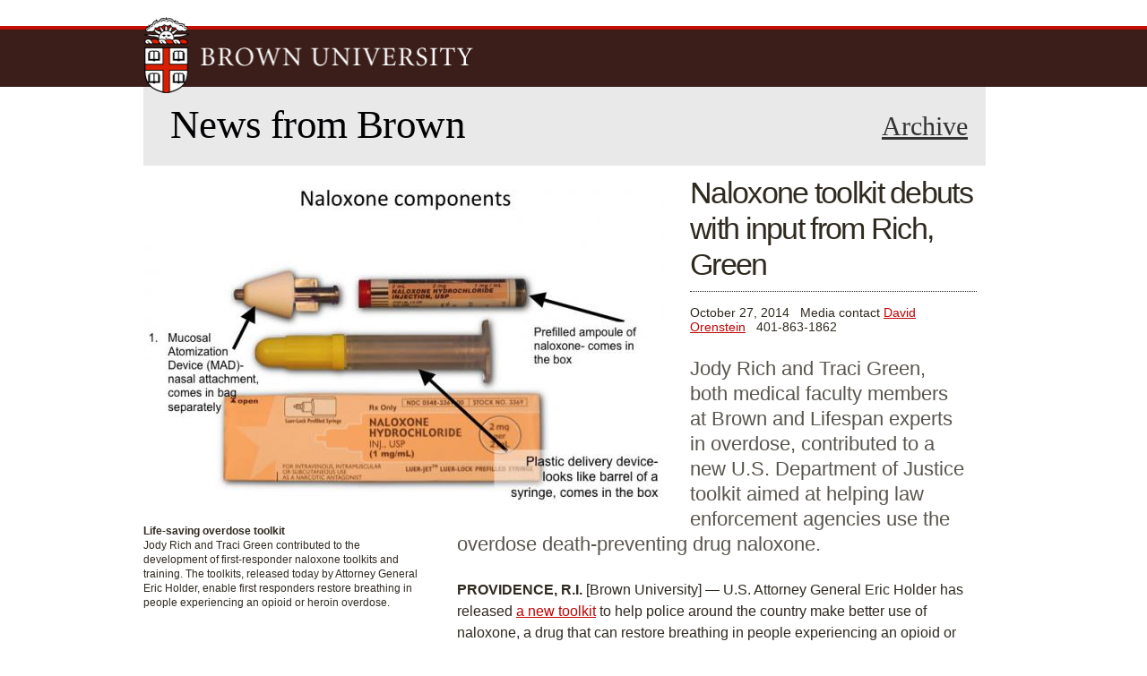

--- FILE ---
content_type: text/html
request_url: https://archive2.news.brown.edu/2007-2015/articles/2014/10/naloxone.html
body_size: 34246
content:
<!DOCTYPE html>
<html lang="en" dir="ltr">

<!-- Mirrored from news.brown.edu/articles/2014/10/naloxone by HTTrack Website Copier/3.x [XR&CO'2014], Wed, 30 Jul 2025 20:48:48 GMT -->
<!-- Added by HTTrack --><meta http-equiv="content-type" content="text/html;charset=utf-8" /><!-- /Added by HTTrack -->
<head>
  <meta http-equiv="Content-Type" content="text/html; charset=utf-8" />

<meta property="og:title" content="Naloxone toolkit debuts with input from Rich, Green" />
<link rel="shortcut icon" href="/favicon.ico" type="image/vnd.microsoft.icon" />
<meta name="viewport" content="width=device-width, initial-scale=1, maximum-scale=1, minimum-scale=1, user-scalable=no" />
<meta name="description" content="Jody Rich and Traci Green, both medical faculty members at Brown and Lifespan experts in overdose, contributed to a new U.S. Department of Justice toolkit aimed at helping law enforcement agencies use the overdose death-preventing drug naloxone." />
<link rel="canonical" href="naloxone.html" />
<meta property="og:type" content="article" />
<meta property="og:description" content="Jody Rich and Traci Green, both medical faculty members at Brown and Lifespan experts in overdose, contributed to a new U.S. Department of Justice toolkit aimed at helping law enforcement agencies use the overdose death-preventing drug naloxone." />
<meta name="twitter:card" content="summary_large_image" />
<meta name="twitter:site" content="@brownuniversity" />
<meta name="twitter:site:id" content="14884486" />
<meta name="twitter:url" content="naloxone.html" />
<meta name="twitter:title" content="Naloxone toolkit debuts with input from Rich, Green" />
<meta name="twitter:description" content="Jody Rich and Traci Green, both medical faculty members at Brown and Lifespan experts in overdose, contributed to a new U.S. Department of Justice toolkit aimed at helping law enforcement agencies use the overdose death-preventing drug naloxone." />
<meta name="twitter:image" content="../../../sites/default/files/article_images/Naloxone1.jpg" />
  <title>Naloxone toolkit debuts with input from Rich, Green | News from Brown</title>
  <style type="text/css" media="all">
@import url("../../../modules/system/system.base5c2f.css?sxqw6q");
@import url("../../../modules/system/system.menus5c2f.css?sxqw6q");
@import url("../../../modules/system/system.messages5c2f.css?sxqw6q");
@import url("../../../modules/system/system.theme5c2f.css?sxqw6q");
</style>
<style type="text/css" media="all">
@import url("../../../sites/all/modules/brown_fiximages/fix5c2f.css?sxqw6q");
@import url("../../../sites/all/modules/contrib/date/date_api/date5c2f.css?sxqw6q");
@import url("../../../sites/all/modules/contrib/date/date_popup/themes/datepicker.1.75c2f.css?sxqw6q");
@import url("../../../sites/all/modules/contrib/fences/field5c2f.css?sxqw6q");
@import url("../../../sites/all/modules/contrib/google_cse/google_cse5c2f.css?sxqw6q");

@import url("../../../modules/search/search5c2f.css?sxqw6q");


@import url("../../../sites/all/modules/contrib/views/css/views5c2f.css?sxqw6q");
@import url("../../../sites/all/modules/contrib/ckeditor/css/ckeditor5c2f.css?sxqw6q");
</style>
<style type="text/css" media="all">
@import url("../../../sites/all/modules/brown_footer/theme/brown_footer5c2f.css?sxqw6q");
@import url("../../../sites/all/modules/brown_gateways/theme/brown_gateways5c2f.css?sxqw6q");
@import url("../../../sites/all/modules/brown_navigation/theme/brown_navigation5c2f.css?sxqw6q");
@import url("../../../sites/all/modules/contrib/ctools/css/ctools5c2f.css?sxqw6q");
https:
@import url("../../../sites/all/modules/brown_printshare/theme/printshare5c2f.css?sxqw6q");
@import url("../../../sites/all/modules/contrib/shib_auth/shib_auth5c2f.css?sxqw6q");
@import url("../../../sites/all/modules/brown_news_tweaks/theme/brown-next-news5c2f.css?sxqw6q");
@import url("../../../sites/all/modules/contrib/field_group/field_group5c2f.css?sxqw6q");
</style>
<style type="text/css" media="print">
@import url("../../../sites/all/themes/barrington/css/print5c2f.css?sxqw6q");
</style>
<style type="text/css" media="all">
@import url("../../../sites/all/themes/omega/alpha/css/alpha-reset5c2f.css?sxqw6q");
@import url("../../../sites/all/themes/omega/alpha/css/alpha-mobile5c2f.css?sxqw6q");
@import url("../../../sites/all/themes/omega/alpha/css/alpha-alpha5c2f.css?sxqw6q");
@import url("../../../sites/all/themes/omega/omega/css/formalize5c2f.css?sxqw6q");
@import url("../../../sites/all/themes/omega/omega/css/omega-text5c2f.css?sxqw6q");
@import url("../../../sites/all/themes/omega/omega/css/omega-branding5c2f.css?sxqw6q");
@import url("../../../sites/all/themes/omega/omega/css/omega-menu5c2f.css?sxqw6q");
@import url("../../../sites/all/themes/omega/omega/css/omega-forms5c2f.css?sxqw6q");
@import url("../../../sites/all/themes/omega/omega/css/omega-visuals5c2f.css?sxqw6q");
@import url("../../../sites/all/themes/barrington/css/global5c2f.css?sxqw6q");
@import url("../../../sites/all/themes/barrington/css/faculty5c2f.css?sxqw6q");
@import url("../../../sites/default/files/css_injector/css_injector_25c2f.css?sxqw6q");
@import url("../../../sites/default/files/css_injector/css_injector_35c2f.css?sxqw6q");
@import url("../../../sites/default/files/css_injector/css_injector_65c2f.css?sxqw6q");
@import url("../../../sites/default/files/css_injector/css_injector_75c2f.css?sxqw6q");
@import url("../../../sites/default/files/css_injector/css_injector_95c2f.css?sxqw6q");
@import url("../../../sites/default/files/css_injector/css_injector_115c2f.css?sxqw6q");
</style>

<!--[if (lt IE 9)&(!IEMobile)]>
<style type="text/css" media="all">
@import url("https://news.brown.edu/sites/all/themes/barrington/css/barrington-alpha-default.css?sxqw6q");
@import url("https://news.brown.edu/sites/all/themes/barrington/css/barrington-alpha-default-normal.css?sxqw6q");
@import url("https://news.brown.edu/sites/all/themes/omega/alpha/css/grid/alpha_default/normal/alpha-default-normal-12.css?sxqw6q");
</style>
<![endif]-->

<!--[if gte IE 9]><!-->
<style type="text/css" media="all and (min-width: 740px) and (max-width:9999px)">
@import url("../../../sites/all/themes/barrington/css/barrington-alpha-default5c2f.css?sxqw6q");
@import url("../../../sites/all/themes/barrington/css/barrington-alpha-default-normal5c2f.css?sxqw6q");
@import url("../../../sites/all/themes/omega/alpha/css/grid/alpha_default/normal/alpha-default-normal-125c2f.css?sxqw6q");
</style>
<!--<![endif]-->

<!--[if gte IE 9]><!-->
<style type="text/css" media="all and (min-width: 740px) and (max-width: 939px)">
@import url("../../../sites/all/themes/barrington/css/barrington-alpha-default5c2f.css?sxqw6q");
@import url("../../../sites/all/themes/barrington/css/barrington-alpha-default-narrow5c2f.css?sxqw6q");
@import url("../../../sites/all/themes/omega/alpha/css/grid/alpha_default/narrow/alpha-default-narrow-125c2f.css?sxqw6q");
</style>
<!--<![endif]-->

  <script type="text/javascript" src="../../../sites/default/files/js/js_Bf1CmtR5eiHvVlOmyqCIzia2lt3PnIaiNGrDQFnVmIM.js"></script>
<script type="text/javascript" src="../../../sites/default/files/js/js_XexEZhbTmj1BHeajKr2rPfyR8Y68f4rm0Nv3Vj5_dSI.js"></script>
<script type="text/javascript" src="../../../sites/default/files/js/js_-WcrGf3pH5GnSWA1Y-B28tyjknNjFr4asJklCZQ5NUA.js"></script>
<script type="text/javascript">
<!--//--><![CDATA[//><!--
jQuery.curCSS = jQuery.css;
//--><!]]>
</script>
<script type="text/javascript" src="../../../sites/default/files/js/js_xZx8WAPdd5njWuLwGKHjYStjmk6x0wcL3CEhmXlRtzk.js"></script>
<script type="text/javascript" src="../../../sites/default/files/js/js_bUTWUudivZoEF0hs8fjh8or6RuJ1FzJD5K4gfluz_kI.js"></script>
<script type="text/javascript" src="../../../sites/default/files/js/js_43n5FBy8pZxQHxPXkf-sQF7ZiacVZke14b0VlvSA554.js"></script>
<script type="text/javascript">
<!--//--><![CDATA[//><!--
jQuery.extend(Drupal.settings, {"basePath":"\/","pathPrefix":"","setHasJsCookie":0,"ajaxPageState":{"theme":"barrington","theme_token":"UZBB1rHSXUP9egQTXg26P_mLkZM4ramejku0aE60E9Q","js":{"public:\/\/google_tag\/google_tag.script.js":1,"sites\/all\/modules\/contrib\/jquery_update\/replace\/jquery\/1.7\/jquery.min.js":1,"misc\/jquery-extend-3.4.0.js":1,"misc\/jquery-html-prefilter-3.5.0-backport.js":1,"misc\/jquery.once.js":1,"misc\/drupal.js":1,"sites\/all\/modules\/contrib\/google_cse\/google_cse.js":1,"0":1,"sites\/all\/modules\/contrib\/field_group\/field_group.js":1,"sites\/all\/themes\/barrington\/js\/barrington.js":1,"sites\/all\/themes\/barrington\/js\/faculty.js":1,"sites\/all\/themes\/omega\/omega\/js\/jquery.formalize.js":1,"sites\/all\/themes\/omega\/omega\/js\/omega-mediaqueries.js":1},"css":{"modules\/system\/system.base.css":1,"modules\/system\/system.menus.css":1,"modules\/system\/system.messages.css":1,"modules\/system\/system.theme.css":1,"sites\/all\/modules\/brown_fiximages\/fix.css":1,"sites\/all\/modules\/contrib\/date\/date_api\/date.css":1,"sites\/all\/modules\/contrib\/date\/date_popup\/themes\/datepicker.1.7.css":1,"modules\/field\/theme\/field.css":1,"sites\/all\/modules\/contrib\/google_cse\/google_cse.css":1,"modules\/node\/node.css":1,"modules\/search\/search.css":1,"modules\/user\/user.css":1,"sites\/all\/modules\/contrib\/workflow\/workflow_admin_ui\/workflow_admin_ui.css":1,"sites\/all\/modules\/contrib\/views\/css\/views.css":1,"sites\/all\/modules\/contrib\/ckeditor\/css\/ckeditor.css":1,"sites\/all\/modules\/brown_footer\/theme\/brown_footer.css":1,"sites\/all\/modules\/brown_gateways\/theme\/brown_gateways.css":1,"sites\/all\/modules\/brown_navigation\/theme\/brown_navigation.css":1,"sites\/all\/modules\/contrib\/ctools\/css\/ctools.css":1,"sites\/all\/modules\/contrib\/node_embed\/plugins\/node_embed\/node_embed.css":1,"sites\/all\/modules\/brown_printshare\/theme\/printshare.css":1,"sites\/all\/modules\/contrib\/shib_auth\/shib_auth.css":1,"sites\/all\/modules\/brown_news_tweaks\/theme\/brown-next-news.css":1,"sites\/all\/modules\/contrib\/field_group\/field_group.css":1,"sites\/all\/themes\/barrington\/css\/print.css":1,"sites\/all\/themes\/omega\/alpha\/css\/alpha-reset.css":1,"sites\/all\/themes\/omega\/alpha\/css\/alpha-mobile.css":1,"sites\/all\/themes\/omega\/alpha\/css\/alpha-alpha.css":1,"sites\/all\/themes\/omega\/omega\/css\/formalize.css":1,"sites\/all\/themes\/omega\/omega\/css\/omega-text.css":1,"sites\/all\/themes\/omega\/omega\/css\/omega-branding.css":1,"sites\/all\/themes\/omega\/omega\/css\/omega-menu.css":1,"sites\/all\/themes\/omega\/omega\/css\/omega-forms.css":1,"sites\/all\/themes\/omega\/omega\/css\/omega-visuals.css":1,"sites\/all\/themes\/barrington\/css\/global.css":1,"sites\/all\/themes\/barrington\/css\/faculty.css":1,"public:\/\/css_injector\/css_injector_2.css":1,"public:\/\/css_injector\/css_injector_3.css":1,"public:\/\/css_injector\/css_injector_6.css":1,"public:\/\/css_injector\/css_injector_7.css":1,"public:\/\/css_injector\/css_injector_9.css":1,"public:\/\/css_injector\/css_injector_11.css":1,"ie::normal::sites\/all\/themes\/barrington\/css\/barrington-alpha-default.css":1,"ie::normal::sites\/all\/themes\/barrington\/css\/barrington-alpha-default-normal.css":1,"ie::normal::sites\/all\/themes\/omega\/alpha\/css\/grid\/alpha_default\/normal\/alpha-default-normal-12.css":1,"normal::sites\/all\/themes\/barrington\/css\/barrington-alpha-default.css":1,"normal::sites\/all\/themes\/barrington\/css\/barrington-alpha-default-normal.css":1,"sites\/all\/themes\/omega\/alpha\/css\/grid\/alpha_default\/normal\/alpha-default-normal-12.css":1,"narrow::sites\/all\/themes\/barrington\/css\/barrington-alpha-default.css":1,"narrow::sites\/all\/themes\/barrington\/css\/barrington-alpha-default-narrow.css":1,"sites\/all\/themes\/omega\/alpha\/css\/grid\/alpha_default\/narrow\/alpha-default-narrow-12.css":1}},"googleCSE":{"cx":"001311030293454891064:lwlrsw9qt3o","language":"","resultsWidth":520,"domain":"www.google.com"},"urlIsAjaxTrusted":{"\/articles\/2014\/10\/naloxone":true},"field_group":{"html-element":"full"},"omega":{"layouts":{"primary":"normal","order":["normal","narrow"],"queries":{"normal":"all and (min-width: 740px) and (max-width:9999px)","narrow":"all and (min-width: 740px) and (max-width: 939px)"}}}});
//--><!]]>
</script>
  <!--[if lt IE 9]><script src="http://html5shiv.googlecode.com/svn/trunk/html5.js"></script><![endif]-->
</head>
<body class="html not-front not-logged-in page-node page-node- page-node-20950 node-type-article context-articles">
  <div id="skip-link">
    <a href="#main-content" class="element-invisible element-focusable">Skip to main content</a>
  </div>
  <div class="region region-page-top" id="region-page-top">
  <div class="region-inner region-page-top-inner">
    <noscript><iframe src="http://www.googletagmanager.com/ns.html?id=GTM-KX5NV9" height="0" width="0" style="display:none;visibility:hidden"></iframe></noscript>  </div>
</div>  <div class="page clearfix" id="page">
      <header id="section-header" class="section section-header">

  <div id="zone-header" class="zone zone-header clearfix container-12">
    <div class="grid-12 region region-gateways" id="region-gateways">
  <div class="region-inner region-gateways-inner">
    <div class="block block-brown-gateways block-brown-gateways block-brown-gateways-brown-gateways odd block-without-title" id="block-brown-gateways-brown-gateways">
  <div class="block-inner clearfix">

    <div class="content clearfix">
      <h6>Information For:</h6>
<ul class="gateway-links">
	<li id="gateway-current-students" class="first"><a href="http://www.brown.edu/gateway/current-students">Current Students</a></li>
	<li id="gateway-faculty"><a href="http://www.brown.edu/gateway/faculty">Faculty</a></li>
	<li id="gateway-staff"><a href="http://www.brown.edu/gateway/staff">Staff</a></li>
	<li id="gateway-families"><a href="http://www.brown.edu/gateway/families">Families</a></li>
	<li id="gateway-alumni"><a href="http://www.brown.edu/gateway/alumni">Alumni</a></li>
	<li id="gateway-friends-and-neighbors" class="last"><a href="http://www.brown.edu/gateway/friends-and-neighbors">Friends &amp; Neighbors</a></li>
</ul>
    </div>
  </div>
</div>    <a href="#" id="mobile-menu-button" class="mtoggle">menu</a>
     <nav id="mobile-nav" class="mmenu">
        <div>
	<h5>Find:</h5>
        <ul>
	<li class="first"><a href="http://www.brown.edu/a-to-z" rel="nofollow">A to Z Index</a></li>
        <li><a href="http://directory.brown.edu/" rel="nofollow">People Directory</a></li>
        <li class="last"><a href="http://brown.edu/search" rel="nofollow">Search Brown.edu</a></li>
        </ul>
	</div>
	<div>
	<h5>Learn More:</h5>
        <ul>
            	<li class="first"><a href="../../../about.html" rel="nofollow">About Brown</a></li>
                <li><a href="http://brown.edu/academics" rel="nofollow">Academics</a></li>
                <li><a href="http://brown.edu/admission" rel="nofollow">Admission</a></li>
                <li><a href="http://brown.edu/research" rel="nofollow">Research</a></li>
                <li class="last"><a href="http://brown.edu/campus-life" rel="nofollow">Campus Life</a></li>
                </ul>
        </div>
	<div>
	<h5>Information For:</h5>
        <ul>
          <li class="first"><a href="http://brown.edu/gateway/current-students" rel="nofollow">Current Students</a></li>
          <li><a href="http://brown.edu/gateway/faculty" rel="nofollow">Faculty</a></li>
          <li><a href="http://brown.edu/gateway/staff" rel="nofollow">Staff</a></li>
          <li><a href="http://brown.edu/gateway/families" rel="nofollow">Families</a></li>
          <li><a href="http://brown.edu/gateway/alumni" rel="nofollow">Alumni</a></li>
          <li class="last"><a href="http://brown.edu/gateway/friends-and-neighbors" rel="nofollow">Friends &amp; Neighbors</a></li>
        </ul>
	</div>
              	</nav>


  </div>
</div>

<div class="grid-9 region region-header-brown" id="region-header-brown">
  <div class="region-inner region-header-brown-inner">

<section  class="block block-brown-branding block-brown-branding block-brown-branding-brown-branding odd block-without-title" id="block-brown-branding-brown-branding">
    <div class="content clearfix">
      <h1><a href="http://www.brown.edu/" accesskey="1" title="Brown University Homepage"><img src="../../../sites/all/themes/barrington/img/brown-logo.png" alt="" /><span>Brown University</span></a></h1>
    </div>
</section>  </div>
</div><div class="grid-3 region region-header-search" id="region-header-search">
  <div class="region-inner region-header-search-inner">
    <div class="block block-search block-form block-search-form odd block-without-title" id="block-search-form">
  <div class="block-inner clearfix">

    <div class="content clearfix">
      <form class="google-cse" action="https://news.brown.edu/articles/2014/10/naloxone" method="post" id="search-block-form" accept-charset="UTF-8"><div><div class="container-inline">
      <h2 class="element-invisible">Search form</h2>
    <div class="form-item form-type-textfield form-item-search-block-form">
  <label class="element-invisible" for="edit-search-block-form--2">Search </label>
 <input title="Enter the terms you wish to search for." type="text" id="edit-search-block-form--2" name="search_block_form" value="" size="15" maxlength="128" class="form-text" />
</div>
<div class="form-actions form-wrapper" id="edit-actions"><input type="submit" id="edit-submit" name="op" value="Search" class="form-submit" /></div><input type="hidden" name="form_build_id" value="form-NuykTvbODLpPnSeZLkZHpQNDXol9Ztel9oNSLJu1y_c" />
<input type="hidden" name="form_id" value="search_block_form" />
</div>
</div></form>    </div>
  </div>
</div>  </div>
</div>
<section class="grid-12 region region-header-navigation" id="region-header-navigation">
	<div class="region-inner region-header-navigation-inner">
		<div class="block block-brown-navigation block-brown-navigation block-brown-navigation-brown-navigation odd block-without-title" id="block-brown-navigation-brown-navigation">
  <div class="block-inner clearfix">

    <div class="content clearfix">
      <div id="main-navigation">

  <nav>

		<ul id="topical-navigation">
							<li id="topical-about-brown" class="first"><a href="http://www.brown.edu/about" tabindex="200">About Brown</a></li>
										<li id="topical-academics"><a href="http://www.brown.edu/academics" tabindex="201">Academics</a></li>
										<li id="topical-admission"><a href="http://www.brown.edu/admission" tabindex="202">Admission</a></li>
										<li id="topical-research"><a href="http://www.brown.edu/research" tabindex="203">Research</a></li>
										<li id="topical-campus-life" class="last"><a href="http://www.brown.edu/campus-life" tabindex="204">Campus Life</a></li>
					</ul>

		<div id="tactical-navigation">
			<ul>
				<li id="tactical-atoz" class="first"><a href="http://www.brown.edu/a-to-z" tabindex="2" accesskey="3">A to Z Index</a></li>
				<li id="tactical-people" class="last"><a href="http://directory.brown.edu/" tabindex="3">People Directory</a></li>
			</ul>
		</div>
	</nav>
</div>
    </div>
  </div>
</div>
      <div id="breadcrumb" class="grid-12 alpha">
<ul class="breadcrumbs clearfix">
	<li class="breadcrumb-0 first"><a tabindex="180" href="../../../index.html">News from Brown</a></li>
	<li class="breadcrumb-1 last"><span class="active a">Naloxone toolkit debuts with input from Rich, Green</span></li>
</ul></div>
	</div>
	<div class="banner-text">
		<h1 class="full-text"><a href="../../../index.html" title="News from Brown" accesskey="2"><span class="site-title">News from Brown</span></a></h1>    <a href="https://www.brown.edu/news-archive" class="archive-link">Archive</a>
	</div>

		<nav class="news-navigation">
		<h2 class="element-invisible">Main menu</h2><ul id="main-menu" class="links inline clearfix main-menu"><li class="menu-605 first"><a href="https://www.brown.edu/news/featured-events" title="Lectures, Performances and Exhibitions open to the public">Featured Events</a></li><li class="menu-3933"><a href="https://www.brown.edu/news" title="">News</a></li><li class="menu-3935"><a href="https://www.brown.edu/news/for-journalists" title="">For Journalists</a></li><li class="menu-3934 last"><a href="https://www.brown.edu/news/featured-events" title="">Featured Events</a></li></ul>	</nav>

	<form class="local-search" action="https://news.brown.edu/search/news" method="get" id="news-search-form" accept-charset="UTF-8">
	<label>
		<span>Search News</span>
		<input type="text" name="search" value="" size="15" maxlength="128" class="form-text" placeholder="Search Brown News" />
	</label>
	<input type="submit" id="edit-submit" name="submit" value="Search" class="form-submit">
</form>

</section>
  </div>
</header>
      <section id="section-content" class="section section-content">


  <div id="zone-preface" class="zone zone-preface clearfix container-12">

    <div class="grid-12 region region-preface-top" id="region-preface-top">
  <div class="region-inner region-preface-top-inner">
    <section class="block block-system block-menu block-main-menu block-system-main-menu odd" id="block-system-main-menu">
  <div class="block-inner clearfix">
              <h2 class="block-title">Main menu</h2>

    <div class="content clearfix">
      <ul class="menu"><li class="first collapsed"><a href="https://www.brown.edu/news/featured-events" title="Lectures, Performances and Exhibitions open to the public">Featured Events</a></li>
<li class="leaf"><a href="https://www.brown.edu/news" title="">News</a></li>
<li class="leaf"><a href="https://www.brown.edu/news/for-journalists" title="">For Journalists</a></li>
<li class="last leaf"><a href="https://www.brown.edu/news/featured-events" title="">Featured Events</a></li>
</ul>    </div>
  </div>
</section>  </div>
</div>
  </div>

<div class="container-12">
	<div id="rule" class="grid-12"></div>
</div>
<div class="container-12">
	<div id="notice" class="grid-12"></div>
</div>
<div id="zone-content-wrapper" class="zone-wrapper zone-content-wrapper clearfix">
  <div id="zone-content" class="zone zone-content clearfix container-12">
    <section class="grid-3 region region-sidebar-first" id="region-sidebar-first">
  <div class="region-inner region-sidebar-first-inner">
    <section class="block block-views block-2014-related-news-block block-views-2014-related-news-block odd" id="block-views-2014-related-news-block">
  <div class="block-inner clearfix">
              <h2 class="block-title">More Health and medicine</h2>

    <div class="content clearfix">
      <div class="view view-2014-related-news view-id-2014_related_news view-display-id-block view-dom-id-ca544e4b0e0e3c9f79535830c1472e6e">



      <div class="view-content">
        <div class="views-row views-row-1 views-row-odd views-row-first">

  <div class="views-field views-field-title">        <span class="field-content"><a href="https://www.brown.edu/news/2017-12-09/transfusions">For leukemia patients, transfusion needs may delay hospice care</a></span>  </div>
  <div class="views-field views-field-created">        <span class="field-content">December 9, 2017</span>  </div>  </div>
  <div class="views-row views-row-2 views-row-even">

  <div class="views-field views-field-title">        <span class="field-content"><a href="https://www.brown.edu/news/2017-12-04/dismantling">Researchers ‘dismantle’ mindfulness intervention to see how each component works</a></span>  </div>
  <div class="views-field views-field-created">        <span class="field-content">December 4, 2017</span>  </div>  </div>
  <div class="views-row views-row-3 views-row-odd">

  <div class="views-field views-field-title">        <span class="field-content"><a href="https://www.brown.edu/news/2017-11-15/asthma">NIH grant will expand community asthma care program</a></span>  </div>
  <div class="views-field views-field-created">        <span class="field-content">November 15, 2017</span>  </div>  </div>
  <div class="views-row views-row-4 views-row-even">

  <div class="views-field views-field-title">        <span class="field-content"><a href="https://www.brown.edu/news/2017-11-10/samoa">Brown, Yale researchers launch unique lab in Samoa to study obesity epidemic</a></span>  </div>
  <div class="views-field views-field-created">        <span class="field-content">November 10, 2017</span>  </div>  </div>
  <div class="views-row views-row-5 views-row-odd views-row-last">

  <div class="views-field views-field-title">        <span class="field-content"><a href="https://www.brown.edu/news/2017-11-03/knees">Obesity increases incidence, severity, costs of knee dislocations</a></span>  </div>
  <div class="views-field views-field-created">        <span class="field-content">November 3, 2017</span>  </div>  </div>
    </div>






</div>    </div>
  </div>
</section><div class="block block-brown-news-tweaks block-brown-next-news-article block-brown-news-tweaks-brown-next-news-article even block-without-title" id="block-brown-news-tweaks-brown-next-news-article">
  <div class="block-inner clearfix">

    <div class="content clearfix">
      <div id="next-article">
	<div class="next-next">Next:</div>
	<div class="next-link">
		<a href="afar.html">Two professors earn AFAR aging research awards</a>	</div>
	<div class="next-date">October 27, 2014</div>
</div>
    </div>
  </div>
</div>  </div>
</section><div class="grid-6 region region-content" id="region-content">
  <div class="region-inner region-content-inner">
    <a id="main-content"></a>
                <div class="block block-system block-main block-system-main odd block-without-title" id="block-system-main">
  <div class="block-inner clearfix">

    <div class="content clearfix">


<article class="node node-article node-published node-not-promoted node-not-sticky author-mnickelbrownedu odd clearfix" id="node-article-20950">

  <div class="content clearfix">



			<figure class="main-image horizontal">
				<img src="../../../sites/default/files/styles/horizontal/public/article_images/Naloxone11151.jpg?itok=KgvApNmH" width="580" height="376" alt="" />				<figcaption>
											<strong class="image-title">Life-saving overdose toolkit</strong>
																<span class="image-caption">Jody Rich and Traci Green contributed to the development of first-responder naloxone toolkits and training. The toolkits, released today by Attorney General Eric Holder, enable first responders restore breathing in people experiencing an opioid or heroin overdose.</span>
														</figcaption>
			</figure>


				<h2 class="article-headline">Naloxone toolkit debuts with input from Rich, Green</h2>
		<div class="byline">
			<span class="article-date created">October 27, 2014</span> &nbsp;
			<span class="article-contact">Media contact <a href="https://www.brown.edu/news/media-contacts">David Orenstein</a> &nbsp; 401-863-1862</span>
		</div>

		<div class="article-body">
			<div class="article-summary summary">
  Jody Rich and Traci Green, both medical faculty members at Brown and Lifespan experts in overdose, contributed to a new U.S. Department of Justice toolkit aimed at helping law enforcement agencies use the overdose death-preventing drug naloxone.</div>

  <div class="field-story-body">
    <p><strong>PROVIDENCE, R.I.</strong> [Brown University] — U.S. Attorney General Eric Holder has released <a href="http://www.bja.gov/naloxone">a new toolkit</a> to help police around the country make better use of naloxone, a drug that can restore breathing in people experiencing an opioid or heroin overdose. Brown University and Lifespan researchers Dr. Jody Rich, professor of medicine and epidemiology, and Traci Green, assistant professor (research) of emergency medicine and epidemiology, contributed directly to the toolkit’s development.</p>

<p>The Justice Department described the toolkit as “a one-stop clearinghouse” that includes 80 distinct resources such as training guides and standard operating procedures for use of naloxone. Rich, who was one of a few dozen <a href="../08/naloxone.html">experts convened by Holder</a> in July to launch the effort, said Holder’s action helps to establish first-responders carrying naloxone as a national standard of care.</p>

<p>Rich credits Dr. Michael Fine, director of the Rhode Island Department of Health, and Col. Steven O’Donnell for having already done that in Rhode Island. In recent years, he said, both national and <a href="http://noperi.org/">local governments</a> and organizations have made important strides in fighting opioid addiction and overdose.</p>

<p>“We are in the midst of an epidemic of overdose deaths where first responders have the ability to have a tremendous impact,” said Rich, who, like Green has appointments in the Alpert Medical School and the School of Public Health. “There is nothing more fundamental to law enforcement’s basic mission to serve and protect than this. This is saving lives.”</p>

<p><strong>Green’s recording included</strong></p>

<p>Among the materials in the toolkit is an eight-minute interview with epidemiologist Green. In the podcast-like recording, Green describes extensive efforts around the state to train law enforcement on the nature of addiction and overdose, the use of naloxone, and in community outreach</p>

<p>“Addiction is a disease, recovery is possible, and treatment is available and that starts with saving someone’s life with naloxone,” she says in the interview.</p>

<p>Evaluation with 160 of the 600 officers trained around the state has shown that training programs have made significant differences, Green said. Her research has noted improvements in the response to overdose, including naloxone use, and reducing confusion about Rhode Island’s Good Samaritan law, which provides limited immunity for people who call 911 to report drug overdoses.</p>  </div>
		</div>

				<aside class="note-to-editors">
			<h4>Note to Editors:</h4>

  Editors: Brown University has a fiber link television studio available for domestic and international live and taped interviews, and maintains an ISDN line for radio interviews. For more information, call (401) 863-2476.		</aside>
		  </div>


		<style>
		body.node-type-article #region-sidebar-first {
			padding-top: 566px;
		}
	</style>

</article>
    </div>
  </div>
</div>  </div>
</div>  </div>
</div></section>

      <footer id="section-footer" class="section section-footer">
  <div id="zone-footer-wrapper" class="zone-wrapper zone-footer-wrapper clearfix">
  <div id="zone-footer" class="zone zone-footer clearfix container-12">
    <div class="grid-4 region region-footer-first" id="region-footer-first">
  <div class="region-inner region-footer-first-inner">
    <section class="block block-brown-footer block-brown-footer-contact block-brown-footer-brown-footer-contact odd grid-3 alpha" id="block-brown-footer-brown-footer-contact">
  <div class="block-inner clearfix">
              <h2 class="block-title">Brown University</h2>

    <div class="content clearfix">
      <div id="brown-footer">
		<p><span class="city-state-country">Providence, Rhode Island 02912, USA</span><br />
		<span class="telephone">Phone: 401-863-1000</span><br />
		<span class="maps-contact"><a href="http://www.brown.edu/Facilities/Facilities_Management/maps/#building/" tabindex="220">Maps</a> &amp; <a href="http://www.brown.edu/about/visit/driving-directions" tabindex="221">Directions</a> / <a href="http://www.brown.edu/contact" accesskey="9" tabindex="222">Contact Us</a></span>  / <a href="https://www.brown.edu/website-accessibility/">Accessibility</a><br />
		<span class="copyright">© Brown University</span></p>

		<p class="social-links">Connect: <a href="http://www.brown.edu/about/social-media/" title="Get Connected to the Brown Community">Social Media @ Brown</a></p>

		<ul class="social-media">
			<li><a href="https://www.facebook.com/BrownUniversity" title="Facebook" id="footer-facebook">Facebook</a></li>
			<li><a href="https://twitter.com/#!/BrownUniversity" title="Twitter" id="footer-twitter">Twitter</a></li>
			<li><a href="http://www.youtube.com/brownuniversity" title="YouTube" id="footer-youtube">YouTube</a></li>
			<li><a href="http://instagram.com/brownu" title="Instagram" id="footer-instagram">Instagram</a></li>
			<li><a href="http://itunes.apple.com/institution/brown-university/id381076688#ls=1" title="iTunes U" id="footer-itunesu">iTunes U</a></li>

			<li><a href="https://www.linkedin.com/edu/school?id=19348" title="LinkedIn" id="footer-linkedin">LinkedIn</a></li>
			<li><a href="https://www.snapchat.com/add/brown-u" title="brown-u on Snapchat" id="footer-snapchat">SnapChat</a></li>
		</ul>
</div>
    </div>
  </div>
</section>  </div>
</div><div class="grid-4 region region-footer-second" id="region-footer-second">
  <div class="region-inner region-footer-second-inner">
    <section class="block block-menu block-menu-resources block-menu-menu-resources odd" id="block-menu-menu-resources">
  <div class="block-inner clearfix">
              <h2 class="block-title">Resources</h2>

    <div class="content clearfix">
      <ul class="menu"><li class="first leaf"><a href="http://www.brown.edu/a-to-z" title="">A to Z Index</a></li>
<li class="leaf"><a href="http://careers.brown.edu/" title="">Career Opportunities</a></li>
<li class="leaf"><a href="http://www.gifts.brown.edu/" title="">Make a Gift</a></li>
<li class="last leaf"><a href="http://directory.brown.edu/" title="">People Directory</a></li>
</ul>    </div>
  </div>
</section><section class="block block-block block-25 block-block-25 even" id="block-block-25">
  <div class="block-inner clearfix">
              <h2 class="block-title">Giving to Brown</h2>

    <div class="content clearfix">
      <p><a href="http://giving.brown.edu/">Giving to Brown</a></p>    </div>
  </div>
</section>  </div>
</div>  </div>
</div></footer>  </div>  <div class="region region-page-bottom" id="region-page-bottom">
  <div class="region-inner region-page-bottom-inner">
      </div>
</div></body>

<!-- Mirrored from news.brown.edu/articles/2014/10/naloxone by HTTrack Website Copier/3.x [XR&CO'2014], Wed, 30 Jul 2025 20:48:54 GMT -->
</html>


--- FILE ---
content_type: text/css
request_url: https://archive2.news.brown.edu/2007-2015/sites/all/modules/brown_fiximages/fix5c2f.css?sxqw6q
body_size: 391
content:
table.resultstable xmp {
 white-space: pre-wrap;       /* css-3 */
 white-space: -moz-pre-wrap;  /* Mozilla, since 1999 */
 white-space: -pre-wrap;      /* Opera 4-6 */
 white-space: -o-pre-wrap;    /* Opera 7 */
 word-wrap: break-word;       /* Internet Explorer 5.5+ */
}

table.resultstable td { border: 1px solid #ddd; vertical-align: top;}
table.resultstable tr { vertical-align: top; }

--- FILE ---
content_type: text/css
request_url: https://archive2.news.brown.edu/2007-2015/sites/all/modules/brown_footer/theme/brown_footer5c2f.css?sxqw6q
body_size: 2982
content:
/* $Id$ */

/**************************************************************************************************
* Brown University Department Template Screen Styles 2010 Design
* Ursa Major drupal subtheme of Omega
*
*
* em calculations based on default font size of 16px; and a 21px baseline
* paragraph copy is .875em (14px) and leading is 1.5em (21px).
*
* @author John Pennypacker <John_Pennypacker@brown.edu>
*
**************************************************************************************************/

#section-footer {
	display: block;
	clear: both;
	background-color: #3a1e1a;
	color: #fff;
	border-top: 4px solid #c00404;
	font-size: 12px;
	line-height: 1.875em;
	position: relative;
	padding-bottom: 4.5em;
	overflow: hidden;
}

#section-footer .content {
	color: #fff;
}
#section-footer ul {
	font-size: 12px;
	line-height: inherit;
	margin: 0;
	padding: 0;
}
#section-footer li {
	margin: 0 !important; /* override default li */
	padding: 0 !important;
	list-style: none !important;
}

#section-footer h2.block-title {
	color: #fff;
	font: normal 14px "Lucida Sans Unicode", "Lucida Grande", Garuda, sans-serif;
	text-transform: uppercase;
	margin-bottom: .375em;
	margin-top: .125em;
	height: 15px;
}
#section-footer a:link, #section-footer a:visited {
	color: #ffcc00;
	text-decoration:none;
}
#section-footer a:hover {
	color: #fff;
}
#block-brown-footer-brown-footer-contact h2 {
	text-indent: -999em;
	background: transparent url("img/brown-university-type-footer.png") -1px 1px no-repeat;
	width: 220px;
}

#section-footer .social-media a {
	background-color: transparent;
	background-image: url("img/social-icons-sprite.png");
	background-repeat: no-repeat;
	display: block;
	float: left;
	width: 30px;
	height: 30px;
	margin-bottom: 3px;
	margin-right: 3px;
	text-indent: -999em;
	border-radius: 2px;
}

#footer-facebook {
	background-position: 0 0;
}
#footer-facebook:hover {
	background-position: 0 -40px;
}

#footer-twitter {
	background-position: -40px 0;
}
#footer-twitter:hover {
	background-position: -40px -40px;
}

#footer-youtube {
	background-position: -81px -1px;
}
#footer-youtube:hover {
	background-position: -81px -41px;
}

#footer-itunesu {
	background-position: -120px 0;
}
#footer-itunesu:hover {
	background-position: -120px -40px;
}

#footer-google-plus {
	background-position: -160px 0;
}
#footer-google-plus:hover {
	background-position: -160px -40px;
}

#footer-linkedin {
	background-position: -200px 0;
}
#footer-linkedin:hover {
	background-position: -200px -40px;
}

#footer-rss {
	background-position: -240px 0;
}
#footer-rss:hover {
	background-position: -240px -40px;
}

#footer-futurity {
	background-position: -280px 0;
}
#footer-futurity:hover {
	background-position: -280px -40px;
}

#footer-instagram {
	background-position: -320px 0;
}
#footer-instagram:hover {
	background-position: -320px -40px;
}

#footer-snapchat {
	background-position: -359px 0;
}
#footer-snapchat:hover {
	background-position: -359px -40px;
}

--- FILE ---
content_type: text/css
request_url: https://archive2.news.brown.edu/2007-2015/sites/all/themes/barrington/css/print5c2f.css?sxqw6q
body_size: 2189
content:
/* global styles  */



 /* hide navigation and hidden elements  */

 	.element-invisible { display:none;  } 
	div#region-gateways.grid-12.region.region-gateways   { display:none;  }
  	div#zone-header  { display:none;  }
 	section#region-header-navigation.grid-12.region.region-header-navigation  { display:none;  }
 	section#block-system-main-menu   {display:none; }
	section#region-sidebar-first  {display:none; }
#section-footer {display:none; }

/* inline images  */
	figure.caption  { width:1.75in; margin-right:.2in; margin-left:.2in; height: auto;  } 	
	figure.caption img { width:1.75in;  height: auto;  } 
	figure.caption figcaption  { font-size:9pt; }	

/* video treatment */
	div#player  {  width:1.75in;  }
	figure.caption iframe   {  width:1.75in; height:auto; }


	div.eyebrow  { 	font-size:11pt; text-transform:uppercase; font-weight:bold; }
	h2.article-headline  { font-size: 36pt; line-height:100%; font-family: "Times New Roman", Times, serif; font-weight:normal; margin-top:.2in; margin-bottom:0; }
 	div.byline  { font-size:9pt; margin-top:.1in; font-weight:bold; margin-bottom:.2in;  }
 	div.article-summary {   font-size:9pt; font-style: italic; line-height:140%;  }
 	div.field-story-body p { font-size:9pt; line-height:170%;  }
 	div.field-story-body li { font-size:9pt; line-height:150%;  }
 	div.field-story-body img { float:left; margin-right:.2in; }
 	div.field-story-body hr { margin-top:.5in; margin-bottom:.5in;     height: 1px;  }
 	
 	aside.note-to-editors  {  font-size:8pt; margin-top:.8in; border-top:1px solid #e4e4e4; }
 	div#zone-footer { display:none; }

/* layout stuff  */	 
body.node-type-article #region-sidebar-first {
  display: none;
}
body.node-type-article #region-content {
  width: 100% !important;
	display:block;
}

/* drupal stuff  */	
.logged-in #toolbar, div.tabs {
	 display:none !important;
	 position: relative !important;
 }

 
 /* typography stuff  */	
h1, h2, h3 {
   page-break-after: avoid;
}
ul, img {
   page-break-inside: avoid;
}
body.node-type-article .content .byline {
	font-weight: bold
}
 /* images - CSS4 */	
$a:after > img {
   content: "";
}




--- FILE ---
content_type: text/css
request_url: https://archive2.news.brown.edu/2007-2015/sites/all/themes/barrington/css/barrington-alpha-default5c2f.css?sxqw6q
body_size: 103
content:
/* This file will hold styles for all layouts using the alpha grid (i.e. not the mobile layout). */



--- FILE ---
content_type: text/css
request_url: https://archive2.news.brown.edu/2007-2015/sites/all/modules/brown_gateways/theme/brown_gateways5c2f.css?sxqw6q
body_size: 1427
content:
/* $Id$ */

/**************************************************************************************************
* Brown University Department Template Screen Styles 2010 Design
* Ursa Major drupal subtheme of Omega
*
*
* @author John Pennypacker <John_Pennypacker@brown.edu>
*
**************************************************************************************************/

/**
 *	AUDIENCE GATEWAYS
 */

.block-brown-gateways {
	background-color: #fff;
	display: block;
}

.gateway-links {
	margin: 0; /* override default ul */
}
.block-brown-gateways h6, .gateway-links li {
	font-size: 12px;
	line-height: 29px;
	display: block;
	float: left;
	margin: 0;
}
.block-brown-gateways h6 {
	margin-left: 72px;
	padding: 0 1em 0 0;
	font: normal 400 10px 'Vitesse SSm 4r', 'Vitesse SSm A', 'Vitesse SSm B';
	text-transform: uppercase;
	line-height: 29px;
	color: #2F2A20;
}

.gateway-links a {
	font-size: 11px;
	display: block;
	float: left;
	padding: 0 15px;
	border-right: 1px solid #eee;
	position: relative;
	font: normal 700 10px 'Vitesse SSm 7r', 'Vitesse SSm A', 'Vitesse SSm B';
	text-transform: uppercase;
	line-height: 29px;
}


.gateway-links a:link {
	color: #2F2A20;
	text-decoration: none;
}

.gateway-links a:hover, .gateway-links a:active, .gateway-links a.active {
	background-color: #c00404;
	color: #fff;
}
.gateway-links a:visited {
	color: #000;
}
.gateway-links .first a {
	border-left: 1px solid #eee;
}


--- FILE ---
content_type: text/css
request_url: https://archive2.news.brown.edu/2007-2015/sites/all/themes/barrington/css/global5c2f.css?sxqw6q
body_size: 60757
content:
@import url('blog.css');

/* This file will hold styles for the mobile version of your website (mobile first). */
/* This also can include ANY global CSS that applies site-wide. Unless overwritten by a more specific style rule, CSS declarations in global.css will apply site-wide. */
 
/****************************** Reset ******************************/
html, body, header, div, span, applet, object, iframe, h1, h2, h3, h4, h5, h6, p, blockquote, pre, a, abbr, acronym, address, big, cite, code, del, dfn,  font, img, ins, kbd, q, s, samp, small, strike, tt, var, dl, dt, dd, ol, ul, li, fieldset, form, label, legend, table, caption, tbody, tfoot, thead, tr, th, td, article, aside, details, figcaption, figure, footer, header, hgroup, menu, nav, section {
	margin: 0;
	padding: 0;
	border: 0;
	outline: 0;
	font-weight: inherit;
	font-style: inherit;
	vertical-align: baseline;
}
ol, ul {

}
table {
	border-collapse: separate;
	border-spacing: 0;
}
caption, th, td {
	text-align: left;
	font-weight: normal;
}
blockquote:before, blockquote:after, q:before, q:after {
	content: "";
}
blockquote, q {
	quotes: "" "";
}
/* html5 elements */
article, aside, details, figcaption, figure, footer, header, hgroup, menu, nav, main, section {
	display: block;
}
a img {
	border: 0;
}
hr {

}
sub, sup {
	position: relative;
}
sub {
	bottom: -.5em;
}
sup {
	top: -.5em;
}
/****************************** Override Drupal's Menu Class Names ******************************/
.fake-leaf {
	font-size: inherit;
}
#region-sidebar-first .leaf, #region-sidebar-first .collapsed, #region-sidebar-first .expanded {
	padding: 0;
	list-style: none;
	list-style-position: outside;
}
.menu {
	list-style-position: outside;
}

#region-sidebar-first .menu {
	list-style: none;
	font-size: 1em;
	margin-bottom: .5em;
	padding: 0;
}
#region-sidebar-first .menu li {
	border-bottom: 1px dotted #aba698;
	margin-left: 0;
}
#region-sidebar-first .menu li ul {
	margin: 0;
	list-style: none;
}
#region-sidebar-first .menu li li {
	margin-left: 1em;
	border-bottom: 0;
}

#region-sidebar-first .menu li a {
	display: block;
	padding: .625em 0;
	line-height: 1.5em;
	background-color: #fff;
}

#region-sidebar-first .menu li a:hover {
	background-color: #eeece6;
}
#region-sidebar-first .menu li a.active:link {
	color: #2f2a20;
}

#region-sidebar-first .collapsed {
	list-style-image: url("../img/menu-collapsed.png") !important;
	list-style-type: disc;
}
#region-sidebar-first .expanded {
	list-style-image: url("../img/menu-expanded.png") !important;
	list-style-type: disc;
}
/****************************** Body ******************************/
body {
	font: normal 12px/16px "Lucida Sans Unicode", "Lucida Sans", "Lucida Grande", Arial, sans-serif;	
	background-color: #FFF;
	color: #2f2a20;
	min-width: 320px;
}

/****************************** Omega Overrides ******************************/
.pager li,
.node-links ul li a,
.comment-links ul li a,
button,
textarea,
select,
input[type="reset"],
input[type="submit"],
input[type="button"],
input[type="date"],
input[type="datetime"],
input[type="datetime-local"],
input[type="email"],
input[type="month"],
input[type="number"],
input[type="password"],
input[type="search"],
input[type="tel"],
input[type="text"],
input[type="time"],
input[type="url"],
input[type="week"],
.ie6-button,
* html button, 
.ie6-input,
* html textarea,
* html select {
	font-family: "Lucida Sans Unicode", "Lucida Grande", Garuda, sans-serif;
}
/****************************** Common Classes ******************************/
.none {
	display: none;
}
.block {
	display: block;
}
.clear {
	clear: both;
}
.left {
	float: left;
}
.right {
	float: right;
}
.center {
	display: block;
	margin: auto;
}

.hidden {
	visibility:hidden;
}
p.dropcap:first-letter  {
	text-transform: uppercase;
	font-size: 6em;
	line-height: 0.9;
	margin-bottom: -0.2em;
	padding: 0 3px 6px 0;
	float: left;
}

/****************************** Elements ******************************/
p, dl, hr, h1, h2, h3, h4, h5, h6, ol,
ul, pre, table, address, fieldset {
  margin-bottom: 21px;
}

/****************************** Links ******************************/
a:link { color: #c00404; text-decoration: underline; }
a:visited { color: #b78080; text-decoration: underline; color: #966; }
a:hover { color: #300; text-decoration: none; }
a:active { color: #e00; text-decoration: none; }

/****************************** Images / Figures ******************************/
a img { border: 0; }
.field-story-body img {
	max-width: 100%;
}

/****************************** iFrames ******************************/

iframe {
	max-width: 90% !important;
}
figure iframe {
	max-width: 100% !important;
}

/****************************** vCards ******************************/
/* Firefox will not render an address area properly, so style the contents, not the <address> */
.vcard {
	font-style: normal;
	font-size: .9125em;
	margin-bottom: 2em;
}

.vcard .type {
	font-weight: normal;
}

.vcard span, .no-wrap {
	white-space: nowrap; /* helps keep United States on one line */
}

/****************************** Headers ******************************/
h1 {
	font: bold 20px/30px Georgia, serif;
	margin-bottom: 12px;
}
h2 {
	font: bold 18px/27px Georgia, serif;
	margin-bottom: 15px;
}
h3 {
	font: bold 16px/24px "Lucida Sans Unicode", "Lucida Grande", Garuda, sans-serif;
	margin-bottom: 16px;
}
h4 {
	font: bold 16px/24px "Lucida Sans Unicode", "Lucida Grande", Garuda, sans-serif;
	margin-bottom: 0;
}
h5 {
	font: bold 14px/21px "Lucida Sans Unicode", "Lucida Grande", Garuda, sans-serif;
	margin-bottom: 2px;
	}
h6 {	
	font: bold 12px/18px "Lucida Sans Unicode", "Lucida Grande", Garuda, sans-serif;
	margin-bottom: 4px;
}

h1.title {
	font-family: "LucidaSans-Demi", "Lucida Sans Demibold Roman", "Lucida Sans Unicode", "Lucida Grande", Garuda, sans-serif;
	font-size: 26px;
	font-weight: normal !important;
	line-height: 38px;
	margin: 0 0 0 3%;
	padding: 32px 0 10px;
	position: relative;
}
h1.title .eyebrow {
	display: block;
	font-size: 12px;
	color: #363636;
	margin-bottom: -9px;
}

h5.eyebrow {
	text-transform: uppercase;
}

/****************************** HJF Webfont Styles ******************************/
.banner-text h1 .site-title {
	position: relative;
	left: auto;
	top: auto;
	margin: 10px 0 0 10px;
	width:auto;
	line-height:1em;
	font-size:.8em;
	font-weight: normal;
	vertical-align: baseline;
	color: #010103;
}

.banner-text:after {
	position:relative;
	text-shadow:1px 1px 2px #000;
	top: 70px;
	width:auto;
	line-height:1em;
	font: normal 700 22px 'Vitesse 7r', 'Vitesse A', 'Vitesse B';
	vertical-align: baseline;
	color: #fff;
}

.content h2 {
	font-family: 'Vitesse SSm 7r', 'Vitesse SSm A', 'Vitesse SSm B';
	font-weight: 700;
	font-style: normal;
}

.region-sidebar-first .block h2, .region-sidebar-second .block h2 {
	font-family: "Lucida Sans Unicode", "Lucida Grande", Garuda, sans-serif;
	font-weight: 700;
	font-style: normal;
	font-size: 16px;
	line-height: 1.2em;
	margin-top: 7px;
	text-transform: none;
	border-bottom: 1px dotted #847D6A;
	color: #847D6A;
	background: none;
	text-align: left;
	padding: 2px 0 2px 10px;
}

.region-sidebar-second ul li {
	list-style-image: url("../img/bullet-red.png");
	margin-bottom: .25em;
}

.more-events span {
	font-family: 'Vitesse SSm 7r', 'Vitesse SSm A', 'Vitesse SSm B';
	font-weight: 700;
	font-style: normal;
}

.block-calwidget h2 {
	font-family: 'Vitesse SSm 7r', 'Vitesse SSm A', 'Vitesse SSm B';
	font-weight: 700;
	font-style: normal;
	color: #fff;	
}
/* this is a style that matches the column heading in the styleguide */
.column-header {
	font: normal 12px/18px "Lucida Sans Unicode", "Lucida Grande", Garuda, sans-serif;
	background-color: #eeece6;
	border-bottom: 1px solid #aba698;
	padding: 6px;
	text-transform: uppercase;
}
hr {
	background-color: #2f2a20;
	border: 0;
}

.node-type-list dd {
	margin-bottom: .5em;
}
.tabs {
	margin-top: 8px;
}
.tabs li {
	font-size: 12px;
	margin-left: 0;
	position: relative;
}
.tabs li a {
	border-top-left-radius: .25em;
	border-top-right-radius: .25em;
}
/****************************** Messages ******************************/
.messages {
	background-color: #ffcc00;	
}
.messages h3 {
	text-align: center;
		
}
/****************************** List Columns ******************************/
.list-columns {
	overflow: auto;
}
.list-columns ol, .list-columns ul{
	width: 33%;
	float: left;
	list-style: none;
	margin: 0; 
	padding: 0;
}
.list-columns ol li {
	margin-left: 0;
}
table { 
	margin-bottom: 18px;
	color: #2f2a20;
	width: 100%;
	border: 1px solid #d7d5d3;
	border-width: 1px 0 0 1px;
	border-collapse: collapse;
}
table ul, table ol, table dl, table p, table h1, table h2, table h3, table h4, table h5, table h6 {
	font-family: "Lucida Sans Unicode", "Lucida Grande", Garuda, sans-serif;
	font-size: 1em; 
	line-height: 1.5em;
}

/* browser support for this is limited */
tr:nth-child(even), tr.even, tr.even {
	background-color: #efece4;
}
tr:nth-child(odd), tr.odd, tr.odd {
	background-color: #fff;
}

tr.even th, tr.even td {
	background-color: transparent; /* override omega; we apply row color to the tr instead */
}
tr:hover td,
tr.even:hover td.active,
tr.odd:hover td.active {
  background: transparent; /* override omega */
}


th, td { 
	font-size: 12px;
	line-height: 21px;
	padding: 0 12px;
	line-height: 18px;
	border-bottom: 1px solid #aba698;
	border-right: 1px solid #aba698;
}
td .description, td label {
	font-size: inherit;
}
th, td, table caption {
	font: normal 12px "Lucida Sans Unicode", "Lucida Grande", Garuda, sans-serif;
	border: 1px solid #d7d5d3;
	border-width: 0 1px 1px 0;
	vertical-align: top;
}
thead th { 
	color: #fff;
	text-transform: uppercase;
	text-align: center;
	background-color: #aba698;
	padding: 15px;
}
td, tbody th {
	padding: 10px;
}
tbody th, tbody th  {
	font-weight: bold;
}

th, thead th, tbody th {
	border-color: #d7d5d3
}
.numeric { text-align: right; }




blockquote {
	margin-bottom: 21px;
	padding: 0 25px 0 25px;
	font-style:italic;
	font-family: Georgia, "Times New Roman", Times, serif;
	font-size: 14px;
	line-height: 21px;
	color: #2F2A20;
	position: relative;
}
/*blockquote:before{
	content: "“";
	position:absolute;
	top: 30px;
	left: 0;	
	font-style: normal;
	font-family: 'Vitesse SSm 7r', 'Vitesse SSm A', 'Vitesse SSm B';
	font-weight: 700;
	font-size: 100px;
	color: #c3c3c3;	
}*/

body.node-type-article .field-story-body blockquote p {
	line-height: 1.5em;
	margin-bottom:  0;
	font-family: Georgia, "Times New Roman", Times, serif;
	font-size: 13px;
}

blockquote cite {
	display: block;
	text-align: right;
}
blockquote cite:before {
	content: "\2014 ";
}
cite {
	font-family: "Lucida Sans Unicode", "Lucida Grande", Garuda, sans-serif;
	font-size: 10px;
	font-style: normal;
	text-transform: uppercase;
}

.pullquote {
	font-family: "Lucida Sans Unicode", "Lucida Grande", Garuda, sans-serif;
	font-size: 18px;
	font-style: italic;
	line-height: 21px;
	float: left;
	width: 45%;
	color: #aba698;
	padding-left: 0;
	padding-right: 1em;
}
blockquote.pullquote p {
	line-height: 1.5em;
	color: #aba698;
}

.pullquote cite {
	display: inline;
	color: #2f2a20;
	font-size: 10px;
	font-weight: bold;
}
.pullquote cite:before {
	content: "";
}


sub, sup {
	font-size: .75em;
	line-height: 0;
}

dfn, abbr, acronym {
	font-style: italic;
	text-decoration: none;
	border-bottom: 1px dotted #333; 
}

samp, kbd, code {
	font-family: Monaco, Courier, monospace;
	white-space: pre;
}
samp, kbd {
	color: #000;
}

code {
	color: #006;
}

var, .vars {
	color: #060;
}

abbr { 
	font-style: inherit;
}

label, legend {
	font-size: 12px;
	line-height: 18px;
	font-weight: normal;
}



/****************************** Tips ******************************/
.tips {
  font-size: 12px;
  color: #2f2a20;
}

fieldset .tips  {
  font-size: 10px;
  color: #847D6A;
}
span.form-required {
  color: #c00404;
}

span.submitted, .description {
  font-size: 12px;
  line-height: 18px;
  margin-bottom: 9px;
  color: #2f2a20;
}
.form-item .description {
	font-size: .625em;
	color: #847D6A;
}

.field-prefix {
  font-size: 0.75em;
  line-height: 1.75em;
}

.messages, .preview {
  margin: .75em 0 .75em;
  padding: .5em 1em;
}

.messages ul {
  margin: 0;
}
#messages {
	z-index: 99;
}

div.draft-message {
	background-color: #f2d7d7;
	border: .1em solid #c00404;
	text-align: center;
}

.form-checkboxes, .form-radios, .form-checkboxes .form-item, .form-radios .form-item {
  margin: 0.25em 0;
}

/****************************** Lists ******************************/
li {
	margin-left: 18px;
	list-style-position: outside;
}
dt {
	font-size: 100%;
	font-style: italic;
}
dd {
	font-size: 100%;
	font-style: normal;
	line-height: 1.25em;
	margin-left: 12px;
}

ul ul,
ol ol {
	margin-bottom: 0;
	margin-left: 1em;
}

ul, ul ul ul ul {
	list-style-type: disc;
}
ul ul {
	list-style-type: circle;
}
ul ul ul {
	list-style-type: square;
}


ol {
	list-style-type: decimal;
}
ol ol {
	list-style-type: lower-alpha;
}
ol ol ol  {
	list-style-type: lower-roman;
}


li.roman-upper { list-style-type: upper-roman; }
li.roman-lower { list-style-type: lower-roman; }
li.alpha-upper { list-style-type: upper-alpha; }
li.alpha-lower { list-style-type: lower-alpha; }
li.greek-lower { list-style-type: lower-greek; }

/****************************** Text ******************************/
p.no-space {
	margin-bottom: 0;
}

p.bio-name {
	font: bold 1.125em/1.5em Georgia,serif;
	margin-bottom: 0;
	color: #2f2a20;
}

p.bio-title {
	font: bold 1.0625em/1.5em Georgia,serif;
	margin-bottom: 0;
	color: #2f2a20;
}

p.bio-intro {
	clear: left;
}    

.no-bullet       { background: none; list-style: none; list-style-image: none; }
.small           { font-size: .8em; line-height: 1.875em; }
.large           { font-size: 1.2em; line-height: 1.25em; }
.highlight       { background: #ffc; }


footer.submitted {
	margin-bottom: 18px;
}


.headlines-nav a, #more-news-button a {
	outline: none;
}
#section-footer {
	padding-top: 1em;
}
.region-sidebar-first .block,
.region-sidebar-second .block {
	margin-bottom: 30px;
}
.region-sidebar-first .block h2,
.region-sidebar-second .block h2 {
	margin-bottom: 5px;
}
article.node .field-name-body {
	font: normal 14px/21px Georgia, serif;
}
.block-main {
	padding-top:0px;
}
.more-link  {
	text-align: center;
}

.more-link a {
	color: #FFF;
	background-color: #645e50;
	text-align: center;
	margin: 15px auto 15px auto;
	font-size: 15px;
	padding: 5px 10px 5px 10px;
	display: inline-block;
	text-decoration: none;
}

/****************************** Comments ******************************/
#comments article h3 {
	margin-bottom: 0;
}
#comments article footer {
	font-size: 11px;
	margin-bottom: 6px;
}
#comments article .field-name-comment-body {
	font-family: Georgia, serif;
	font-size: 14px;
	line-height: 21px;
}
#comments em.new {
	color: #900;
	float: left;
	margin-right: 1em;
}
/****************************** Layout ******************************/
#page {
	width: 100%;
	overflow-x:hidden;
}
/****************************** Header ******************************/
#section-header {

}
#zone-header, #zone-menu, #zone-banner {
	position: relative;
	z-index: 1;
}
#zone-header {
	z-index: 3;

}
#zone-menu {
	z-index: 2;
}

/****************************** Gateways - Information for Students, Faculty, etc.  ******************************/
#region-gateways {
	width: 100%;	
	min-height: 29px;

	margin-left: 0px !important;
	margin-right: 0px !important;
}
.block-brown-gateways {
	display: none;	
}

.region-gateways-inner {
	margin:0 auto 0 auto;
	width: 96%;
	max-width: 940px;
}
/****************************** Mobile Nav  ******************************/

#region-gateways a#mobile-menu-button {
	width: auto;
	text-indent: -9999px;
	position: relative;
	float: right;
	background-image: url(../img/icon-menu.png);
	background-position: top;
	height: 20px;
	width: 20px;
	z-index: 999;
	margin: 4px 0 0 0;
	display: block;
	clear: both;
}

nav#mobile-nav {
	margin: 0 5px 0 5px;
}

nav#mobile-nav h5  {
	font-family: Vitesse, 'Vitesse SSm 7r', 'Vitesse SSm A', 'Vitesse SSm B';
	padding: 10px 0 5px 0;
	margin: 0 0 0 0;
	color: #C00404;
	font-size: 18px;
}

nav#mobile-nav div {
	border-bottom: 1px dotted #a79a98;	
	padding: 3px 0 5px 0;
}

nav#mobile-nav div .last {
	border-bottom: none;
}

nav#mobile-nav div.list ul {
	margin: 0 0 0 12px;
	padding: 0 0 0 0;
	line-height: 0.95;
}
nav#mobile-nav ul li {
	clear: both;
	margin: 0 0 6px 0;
	padding: 0 0 0 0;
	width: 100%;
}
nav#mobile-nav li a {
	font-family: Vitesse, 'Vitesse SSm 7r', 'Vitesse SSm A', 'Vitesse SSm B';
	text-transform: uppercase;
	font-size: 12px !important;
	color: #3b1e19;
	font-weight: bold;
	display: block;
	text-decoration: none;
}
/****************************** Brown Header  ******************************/
#region-header-brown {

	margin-left: 0px;
	margin-right: 0px !important;
	height: 55px;
	background-color: #3b1e19;
	border-top: 4px solid #c30f00;
}
#block-brown-branding-brown-branding {

}

.block-brown-branding h1 {
	margin-bottom: 0 !important;
	position: absolute;
	top: -15px;
	left: 0;
}
.block-brown-branding h1 a {
	background: transparent url("../img/brown-university-truncated.png") 0 0 no-repeat;
	display: block;
	text-indent: -999em;
	width: 370px;
	height: 90px;
	position: relative;
	z-index: 2;
	top: 6px;
	left: 10px;
	background-size: 40%;
}
#section-header {
	width: 100%;	
}
/****************************** Brown Nav  ******************************/
#region-header-navigation {
	margin:0 auto 0 auto;
	width: 100%;
	max-width: 940px;	
}


#block-brown-navigation-brown-navigation {
	display: none;
}
body.front nav.news-navigation ul.inline li.menu-647 a,
body.page-community nav.news-navigation ul.inline li.menu-2615 a,
body.page-events nav.news-navigation ul.inline li.menu-605 a,
body.page-for-journalists nav.news-navigation ul.inline li.menu-1917 a {
	color: #ffcc00;
}
/****************************** Search ******************************/
#zone-header #mobile-search-button {
		display: none;
}
header #block-search-form {
	text-align: right;
	margin-top: 21px;
}
#region-header-search {
	display: none;
}
.region-header-search-inner {

}

.region-header-search .content {

}
header #block-search-form .form-submit {
	background: transparent url("../img/search-button.png") 0 0 no-repeat;
	border-radius: 0;
	border: 0;
	height: 21px;
	width: 22px;
	text-indent: -999em;
	margin-left: -4px;
	border-left: 1px solid #2f2a20;
}
header #block-search-form #edit-search-block-form--2 {
	border-top-left-radius: 4px;
	border-bottom-left-radius: 4px;
	border: 0;
	font-size: 12px;
	height: 21px;
	width: 80%;
}

/****************************** Mobile Search Button ******************************/

#mobile-search-button {
	background:#ffca00 url('../img/mobile-search-button.png') 0 0 no-repeat;
	display:block;
	position:absolute;
	right:0px;
	top:0px;
	width:28px;
	height:28px;
	z-index:10;
}
/****************************** Breadcrumbs ******************************/

#breadcrumb {
	font-size:.8em;
	background-color: #fff;
	background-color: rgba(255,255,255,0.4);
	padding-left: 1em;
	position: relative;
	top: 0;
	display: none;
}
#breadcrumb ul {
	padding: 0;
	margin: 0;
	list-style-type: none;
}
#breadcrumb li {
	float: left;
	background: transparent url("../img/breadcrumb-bullet.png") 0 50% no-repeat;
	padding: 0 12px;
	margin: 0;
	list-style-type: none;
}
#breadcrumb li.first {
	background-image: none;
	padding-left: 0;
}
#breadcrumb a, #breadcrumb .a {
	font-family: "LucidaSans-Demi", "Lucida Sans Demibold Roman", "Lucida Sans Unicode", "Lucida Grande", Garuda, sans-serif;
	font-style: normal;
	font-size: 0.9em;
	text-transform: uppercase;
	text-decoration:none;
	background-image: none;
	color: #2f2a20;
	letter-spacing: 0.025em;
	line-height: 2.7em;
}
#breadcrumb a:link, #breadcrumb a:visited {
	color: #2f2a20;
	font-family: "LucidaSans-Demi", "Lucida Sans Demibold Roman", "Lucida Sans Unicode", "Lucida Grande", Garuda, sans-serif;
}
#breadcrumb a:hover {
	color: #c00404;
	text-decoration:underline;
}

#block-printshare-print-share {

}


/****************************** Banner ******************************/

#main-navigation {
	overflow: hidden;
	position: relative;
}

#section-content {

	margin:5px auto 0 auto;

}
.banner-text {
	/*width:60%;*/
	margin: 0 0 0 0;
	text-align:center;
	height: 75px;
	background-color: #d6cfbd;
}

#region-preface-top {
	display:none;
}

.banner-text h1 {
	font-size: 1em;
	width:100%;
	margin-bottom: 0;
	padding: 20px 0 20px 0;
    text-align: left;
}
.banner-text h1 span#site-slogan {
	display: none;
}
.robust-banner .banner-text h1 {
	margin-bottom: 1em;
}
.banner-text h1.sIFR-replaced {
	margin-bottom: 0;
}
.banner-text h1 a {
	font-size: 3em;
	margin-bottom: .125em;
}
.banner-text h1 a img {
	margin-right: .25em;
	vertical-align: baseline;
}

.banner-text h1 a:link, .banner-text h1 a:visited, .banner-text .banner-subtext {
	color: #fff;
	text-decoration: none;
}
.banner-text h1 a:hover {
	text-decoration: none;
}
.banner-text h1 a:link, .banner-text h1 a:visited, .banner-text .mission {
	width: 40%;

}
.banner-text .bare-banner-link {
	text-indent: -999em;
	display: block;
	float: none;
	width: 940px;
	margin: 0 -1em;
}
/****************************** News Navigation ******************************/
nav.news-navigation {
	
}
nav.news-navigation ul.inline li {
	display: block;
	list-style-type: none;
	padding: 0 0;
	border-bottom: 1px solid #6e6e6e;
	overflow: hidden;
	width: 100%;
}

nav.news-navigation ul.inline li a {
	display: block;
	width: 98%;
	background-color: #645e50;
	padding: 13px 10px;
	color: #e3e3e3;
	font-family: "LucidaSans-Demi", "Lucida Sans Demibold Roman", "Lucida Sans Unicode", "Lucida Grande", Garuda, sans-serif;
	text-decoration: none;
	font-size: 14px;
	font-weight: normal;
}
nav.news-navigation ul.inline li a:hover {
	background-color: #c00404;
}
#news-search-form {
	display: none;
}
/****************************** Content ******************************/
#section-content {
	padding: 10px 0 20px 0;
}
#region-content {
	margin-left: 0px;
	margin-right: 0px;
}
.feed-icon {
	position: absolute;
	top: -20px;
	left: 120px;
}
#zone-preface {
	display: none;
}
/****************************** Articles - News items and press releases******************************/
body.node-type-article #notice {
	margin: 0 0 0 0;
}
body.node-type-article #notice div, .admin-notice {
	background-color: #FF6;
	padding: 15px;
	border-radius: 7px;
	margin: 0 auto 25px auto;
	width: 90%;
}
body.node-type-article #notice h3 {
	text-align: center;
	margin-bottom: 5px;
	font-family: 'Vitesse 7r', 'Vitesse A', 'Vitesse B';
	font-weight: 700;
	font-style: normal;
}
body.node-type-article #notice div p {
	margin-bottom: 0;
}
body.node-type-article .content h2.article-headline {
	font-family: "Lucida Sans Unicode", "Lucida Grande", Garuda, sans-serif;
	font-size: 24px;
	line-height: 24px;
	margin: 10px 10px 15px 10px;
	padding: 0 0 10px 0;
	border-bottom: 1px dotted #2f2a20;
}
body.node-type-article .content .byline {
	padding: 0 10px 10px 10px;
}
body.node-type-article .eyebrow {
	padding: 5px 10px 5px 10px;
  font-size: 14px;
  font-weight: bold;
  margin: 5px 0 0 0;
}
body.node-type-article figure.panorama+.eyebrow {
 	padding: 10px 10px 5px 10px;
	clear: both;
}
body.node-type-article .content figure.panorama+h2 {
 	padding-top: 10px;
	clear: both;
}
body.node-type-article figure.main-image  img  {
	max-width: 100%;
	height: auto;
}
body.node-type-article .content  article .field-story-body hr {
	margin: 0 0 25px 0 !important;
	background: none;
	border-bottom: 1px dotted #b9b9b9;
}
body.node-type-article .content  article .field-story-body h2 {
	font-family: "Lucida Sans Unicode", "Lucida Grande", Garuda, sans-serif;
	font-style: normal;
	margin: 0 0 15px 0;
	line-height: 1.2;
}
body.node-type-article figure.main-image figcaption  {
	padding: 10px 0 10px 0;
}
body.node-type-article article .field-story-body figcaption {
	font-size: 12px;
	line-height: 1.4;
}
body.node-type-article article .article-summary {
	margin: 0 0 15px 0;
	font-size: 18px;
	line-height: 1.3;
	color: rgba(47,42,32,0.8);
}
body.node-type-article figure.main-image figcaption strong.image-title  {
	display: block;
	padding: 0 10px 0 10px;
}
body.node-type-article figure.main-image figcaption span.image-caption  {
	display: block;
	padding: 5px 10px 0 10px;
}
body.node-type-article figure.main-image figcaption em.image-caption  {
	display: block;	
		padding: 10px 10px 0 10px;
}
body.node-type-article .article-body {
	padding: 0 10px 0 10px;
}
body.node-type-article .field-story-body p, body.node-type-article .field-story-body li {
	font-size: 13px;
	line-height: 1.5;
}
body.node-type-article article .field-story-body figure  {
	background-color: #efece4;
	padding-bottom: .5em;
	margin-bottom: 1em;
    display: table;
}	
body.node-type-article article .field-story-body article.node figure  {
	padding-bottom: 0;
	margin-bottom: 0;
}
body.node-type-article article .field-story-body figure img {
/*	width: 100% !important;*/
	height: auto;
	max-width: 100% /*!important*/;
}	
body.node-type-article article .field-story-body figure.legacy-image img {
	width: 100%;
}	
body.node-type-article article .field-story-body figcaption  {
	display: table-caption; 
	caption-side: bottom;
	max-width: 100%;
	background-color: #efece4; 	
	padding: 0px 10px 10px 20px;	
}

article#node-article-24288 .field-story-body figcaption {
	display: block;
}

article#node-article-24288 figure#sidebar figcaption { display: table-caption; }

body.node-type-article article .byline {
	margin: 0 0 15px 0;
	display: block;
}
body.node-type-article #zone-content {
	position: relative;
	padding-bottom: 500px;
}
body.node-type-article #region-sidebar-first {
	position: absolute;
	left: 0;
	bottom:0;
}
body.node-type-article .note-to-editors {
	padding: 20px 10px 20px 10px;
}
.embedded-node {
	border: none !important;
}
.embedded-node figure {
	max-width: 90%;
}
figure.multimedia {
	position: relative;
}
div#social-buttons div {
	float: left;
	margin: 0 20px 10px 0;
	width: auto !important;
	min-width: 85px;
	height: 25px !important;
	overflow: hidden;
}
div#social-buttons div#social-linkedin {
	clear: left;
	margin: 0 0px 10px 0;
}
div#social-buttons div#social-facebook {
	float: left;
	margin: 0 20px 10px 0;
	width: 51px !important;
	min-width: 51px;
	height: 25px !important;
	overflow: hidden;
}
iframe.fb_ltr {
	width: 70px !important;
	overflow: hidden !important;
	float: left !important;
}
article.node-promoted article.node-promoted {
	width: 96%;
	margin: 0 0 20px 0;
}
body.node-type-article article .field-story-body article.node-promoted figure {
	max-width: 100%;
	width: 100%;
	height: auto;
}
body.node-type-article article .field-story-body article.node-promoted div.embedded-node {
	width: 100% !important;
	height: auto;
}
body.node-type-article article .field-story-body article.node-promoted figure img {
	max-width: none;
	width: 100% !important;
	height: auto;
}
body.node-type-article article .field-story-body article.node-promoted figure a {
	position: relative;
	width: 100%;
	display:inline-block;
}
body.node-type-article article .field-story-body article.node-promoted figure a span.multimedia-icon  {
	text-indent: -9999px;
	height: 75px;
	width: 75px;
	background-image:url(../img/icon-multimedia.png);
	position: absolute;
	left: 50%;
	top: 50%;
	margin: -37px 0 0 -37px;
	z-index: 99;	
}
.article-contact {
	width: 100%;
}
.also-article {
	width: 94%;
	border: 1px solid #CCC;
	padding: 3%;
	margin: 0 0 20px 0;
}
body.node-type-article .content article .field-story-body .also-article h2 {
	margin: -24px 0 5px 0;
	background-color: #FFF;
	padding: 0 5px 0 5px;
	width: 145px;
}
body.node-type-article .also-article h3 a {
	text-decoration: none !important;
}
body.node-type-article article .field-story-body article.node .also-article figure {
	width: 100%;
	background-color: #FFF;
	max-width: 100%;
}
.also-article img {
	width: 100%;
	height: auto;
	max-width: 100%;
}
/****************************** Media page ******************************/
body.context-media .content h2  {
	font-family: "Lucida Sans Unicode", "Lucida Grande", Garuda, sans-serif;
	font-size: 24px;
	line-height: 24px;
	margin: 10px 10px 15px 10px;
	padding: 0 0 10px 0;
	border-bottom: 1px dotted #2f2a20;
}
body.context-media #region-content  {
	width:96%;
	padding: 0 10px 0 10px;
}
body.context-media #region-sidebar-first {
	width: 100%;	
}
body.context-media #region-content figure {
	margin: 0 0 20px 0;
	background-color: #efece5;
}
body.context-media #region-content figcaption {
	clear: both;
	padding: 10px 10px 10px 10px;
}
body.context-media figure.multimedia .inline-movie {
	width: 100% !important;
	max-width: 100% !important;
	overflow: hidden;
}
body.context-media figure.multimedia iframe {
	width: 100% !important;
	max-width: 100% !important;
	overflow: hidden;
}
body.context-media  .field-body p {
	font-size: 13px;
	line-height: 1.5;
}
/****************************** News/Homepage ******************************/
body.front .node-teaser {
	padding: 10px 10px;
	margin:  10px 0;

}
body.front .node-teaser  h2 {
	font-family: "Lucida Sans Unicode", "Lucida Grande", Garuda, sans-serif;
	font-size: 22px;
	margin-bottom: 22px;
}
body.front .node-teaser h2 {
	font-family: "Lucida Sans Unicode", "Lucida Grande", Garuda, sans-serif;
	font-size: 16px;
	line-height: 1.2;
	margin-bottom: 6px;
}
.node-teaser h2 a {
	text-decoration: none;
	font-size: 19px;
	line-height: 1.2;
	font-weight: normal;
}
body.front .block-main .views-row-first img {
	width: 100%;
	height: auto;
	margin: 0 -10px 10px -10px;
}
body.front article.node-teaser .field-name-body {
	font: normal 12px/16px "Lucida Sans Unicode", "Lucida Grande", Garuda, sans-serif;
}
body.front article.main-article {
	padding-bottom: 4.5em;
}
body.front .item-list article.main-article {
	padding-bottom: 0;
}
body.front article .content {
	margin-bottom:1em;
}
body.front .galleria-container {
	margin: auto;
}
body.front article.main-article .intro {
	font-family: "Lucida Sans Unicode", "Lucida Grande", Garuda, sans-serif;
	font-weight: normal;
	font-size: 1.25em;
	line-height: 1.3125em; /* same 21px baseline */
	margin-bottom: 1.3125em; /* same 21px baseline */
}
body.front article img {
	float: left;
	margin: 0px 20px 5px -10px;
	width: 40%;
	height: auto;
}
body.front #region-content .views-row-even {
	background-color: #efece5;
}
body.front .views-row-even article figure {
	float: right;
	margin: 0px -20px 5px 20px;
	width: 40%;
	height: auto;
}
body.front .views-row-even article figure img {
	width: 100%;
	height: auto;
}
body.front .article-date {
	color: #615b4b;
	font-weight: bold;
	margin: 0 0 10px 0;
}
body.front .node-teaser footer.submitted {
	font-size: 11px;
	margin-bottom: 6px;
}
body.front article .details {
	font-family: "Lucida Sans Unicode", "Lucida Grande", Garuda, sans-serif;
}

body.front article nav.links {
	margin-top:1em;
}

body.front article nav.links li {
	padding-left:0px;
}
body.front #region-content .node-teaser h2 {
	font-weight: normal;
}
body.front #region-content .node-teaser figure.multimedia  {
	width: 40%;
}
body.front #region-content .node-teaser figure.multimedia a:first-of-type  {
	position: relative;
	display: inline-block;
}
/**** When media figure floats right ***/
body.front #region-content .views-row-even .node-teaser span.multimedia-icon  {
	text-indent: -9999px;
	height: 75px;
	width: 75px;
	background-image:url(../img/icon-multimedia.png);
	position: absolute;
	left: 45%;
	top: 50%;
	margin: -37px 0 0 -37px;
	z-index: 99;	
}
body.front #region-content .views-row-even .node-teaser figure.multimedia  img {
	width: 100%;
	height: auto;
}
body.front #region-content .views-row-even .node-teaser figure.multimedia  header  {
	position: absolute;
	left: -150%;
	top: 0;
	width: 125%;	
}
body.front #region-content .views-row-even .node-teaser figure.multimedia  strong  {
	position: absolute;
	left: -150%;
	top: 30px;	
}
body.front #region-content .views-row-even .node-teaser figure.multimedia  figcaption  {
	position: absolute;
	left: -150%;
	top: 55px;	
	width: 125%;
}
/**** When media figure floats left ***/
body.front #region-content .views-row-odd .node-teaser span.multimedia-icon  {
	text-indent: -9999px;
	height: 75px;
	width: 75px;
	background-image:url(../img/icon-multimedia.png);
	position: absolute;
	left: 45%;
	top: 50%;
	margin: -37px 0 0 -37px;
	z-index: 99;	
}
body.front #region-content .views-row-odd .node-teaser figure.multimedia  img {
	width: 100%;
	height: auto;
}
body.front #region-content .views-row-odd .node-teaser figure.multimedia  header  {
	position: absolute;
	left: 105%;
	top: 0;
	width: 145%;	
}
body.front #region-content .views-row-odd .node-teaser figure.multimedia  strong  {
	position: absolute;
	left: 105%;
	top: 50px;	
	width: 150px;
}
body.front #region-content .views-row-odd .node-teaser figure.multimedia  figcaption  {
	position: absolute;
	left: 105%;
	top: 75px;	
	width: 145%;
}
/****************************** Campus and Community ******************************/

body.page-community .region-content-inner h2 {
	line-height: 0.9;
	margin-bottom: 6px;
	padding: 0 10px 0 10px;
	clear: left;
}
body.page-community .region-content-inner h2 a {
	font-family: "Lucida Sans Unicode", "Lucida Grande", Garuda, sans-serif;
	font-size: 19px;
	text-decoration: none;
}
body.page-community  #region-content {
	margin: 0 0 0 0;
}
body.page-community .attachment-before {
	margin: 0 0 15px 0;	
}
body.page-community .region-content-inner .attachment-before .view-content  .views-row-odd {
	background-color: #FFF;
	float: left;
	width: 100%;
	padding: 10px 0 10px 0;
	height: auto;
}
body.page-community .region-content-inner .attachment-before img {
	width: 100%;
	height: auto;
}
body.page-community .region-content-inner .attachment-before .summary {
	padding: 2px 10px 5px 10px;
}
body.page-community .region-content-inner .view-content .views-row-odd,
 body.page-community .region-content-inner  .view-content .views-row-even {
	background-color: #f3f0eb;
	float: left;
	width: 44%;
	padding: 10px 3% 10px 3%;
	height: 220px;
}
body.page-community .region-content-inner .view-content .views-row-odd img, 
body.page-community .region-content-inner .view-content .views-row-even img {
	width: 100%;
	height: auto;
}
body.page-community .region-content-inner .view-content h3 {
	line-height: 1.1;
	margin-bottom: 6px;
	text-align: center;
}
body.page-community .region-content-inner .view-content h3 a {
	text-decoration: none;
	font-size: 12px;
	font-weight:normal;
}
body.page-community .region-content-inner  .community-secondary .view-content h3 a {
	text-decoration: none;
	font-size: 16px;
	font-weight: normal;
}
body.page-community .region-content-inner .attachment-after .view-content .views-row-odd,
 body.page-community .region-content-inner .attachment-after .view-content .views-row-even {
	background-color: #FFF;
	float: left;
	width: 94%;
	padding: 10px 3% 10px 3%;
	height: auto;
}
body.page-community .region-content-inner .attachment-after .post-date {
	margin: 0 0 5px 0;
	font-weight: bold;
}
body.page-community #block-brown-news-tweaks-brown-tweaks-community-bottom  div div div > h3 {
	font-family: "Lucida Sans Unicode", "Lucida Grande", Garuda, sans-serif;
	font-weight: 700;
	font-style: normal;
	font-size: 18px;
	line-height: 1.2em;
	margin-top: 7px;
	text-transform: none;
	border-bottom: 1px dotted #847D6A;
	color: #847D6A;
	background: none;
	text-align: left;
	padding: 2px 0 2px 0px;
}
body.page-community .region-content-inner  #block-brown-news-tweaks-brown-tweaks-community-bottom {
	padding: 0 10px 0 10px;
}
body.page-community .region-content-inner  #block-brown-news-tweaks-brown-tweaks-community-bottom  .view-content .views-row-first,
body.page-community .region-content-inner  #block-brown-news-tweaks-brown-tweaks-community-bottom  .view-content .views-row-odd,
body.page-community .region-content-inner #block-brown-news-tweaks-brown-tweaks-community-bottom .view-content .views-row-even {
	background-color: #FFF;
	float: left;
	width: 98%;
	padding: 0 0 10px 0;
	height: auto;
}
body.page-community #block-brown-news-tweaks-brown-tweaks-community-bottom  div.event-date {
	font-weight: bold;
	padding: 0 0 0 14px;
	background-image:url(../img/bullet-red.png);
	background-repeat:no-repeat;
	background-position: 0% 50%;
	width: auto;
	float: left;
}
body.page-community #block-brown-news-tweaks-brown-tweaks-community-bottom h3.event-title a {
	font-weight: normal;
	font-size: 16px;
}
body.page-community #block-brown-news-tweaks-brown-tweaks-community-bottom h2 {
	margin-left: 8px;
}
body.page-community #block-brown-news-tweaks-brown-tweaks-community-bottom .field-description {
	margin-left: 15px;
}
body.page-community #block-brown-news-tweaks-brown-tweaks-community-bottom figure {
	float: right;
	margin: 0 0 20px 20px;
	width: 25%;
}
body.page-community #block-brown-news-tweaks-brown-tweaks-community-bottom figure img {
	width: 100%;
	height: auto;
}
aside#region-sidebar-second section#block-views-2014-community-block-1 .content .summary {
	margin: 0 0 20px 0;
}
/****************************** Press Releases ******************************/



/****************************** For Journalists ******************************/
body.page-for-journalists article {
	padding: 0 10px 20px 10px;
	position: relative;
}

body.page-for-journalists article h2.node-title a {
	color: #39352d;
}

body.page-for-journalists .content div.field-staff-photo {
	
}
body.page-for-journalists .field-staff-photo img {
	border: 1px solid #39352d;
	margin: 0 0 20px 0;
	max-width: 100%;
	height: 120px;
	width: auto;
}
body.page-for-journalists .content div.field-staff-position {
	margin: 15px 0 0 0;
}
body.page-for-journalists article div.field-staff-eyebrow {
	font-family: "LucidaSans-Demi","Lucida Sans Demibold Roman","Lucida Sans Unicode","Lucida Grande",Garuda,sans-serif;
	font-weight: normal;
	font-size: 1em;
	letter-spacing: .025em;
	text-transform: uppercase;
	color: #39352d;
	background-color: #eeece6;
	border-bottom: 1px solid #aba698;
	padding: .5em 2%;
	width: 94%;
	margin: 0 0 10px 0;
}
body.page-for-journalists article .field-staff-details {
	margin: 10px 0 0 0;
}
body.page-for-journalists article .field-staff-details ul  {
	list-style-image: url(../img/bullet-red.png);
}
body.page-for-journalists article .field-staff-details ul li {
	margin: 0 0 10px 0;
}
body.page-for-journalists  #region-sidebar-second strong {
	font-weight: bold;
}
body.page-for-journalists  #region-sidebar-second a {
	text-decoration: none;
}
body.page-for-journalists article {
	min-height: 200px;
}
body.page-for-journalists .content article h2 {
	font-family: "LucidaSans-Demi","Lucida Sans Demibold Roman","Lucida Sans Unicode","Lucida Grande",Garuda,sans-serif;
	color: #2f2a20;
	font-size: 14px;
	margin-bottom: 1px;
}
body.page-for-journalists article figure {
	float: left;
	left: 0;
	padding: 0 0 0 0;
	margin: 0 20px 0 0;
}
body.page-for-journalists article .staff-contact-info {
	float: left;
	width: 45%;
	margin: 0 20px 0 0;
}
body.page-for-journalists article .field-staff-details {
	float: left;
	width: 35%;
}
#block-block-27 .content {
	padding: 0 10px 0 0;
}
aside#region-sidebar-second section#block-views-2014-community-block-1  .content  h2 {
	display: block;
	width: auto;
	background: none;
	padding: 0 0 0 0;
	color: #e3e3e3;
	font-family: "LucidaSans-Demi", "Lucida Sans Demibold Roman", "Lucida Sans Unicode", "Lucida Grande", Garuda, sans-serif;
	text-decoration: none;
	font-size: 14px;
	font-weight: normal;
	text-align: left;
	border-bottom: none;
	margin: 0 0 4px 0;
}
aside#region-sidebar-second section#block-views-2014-community-block-1  .content  h2 a {
	text-decoration: none;
	font-size: 17px;
	font-weight:normal;
font-family: "Lucida Sans Unicode", "Lucida Grande", Garuda, sans-serif;
}
aside#region-sidebar-second section#block-views-2014-community-block-1  .content .view-content {
	padding: 0 0 5px 0;
}
/****************************** Journalist Page ******************************/

/****************************** Featured Events ******************************/
body.page-events #region-content article {
	border-bottom: 1px dotted #847D6A;
	padding: 10px 0px 10px 0px;
	margin: 10px 10px 10px 10px;
}
body.page-events #region-content figure {
	float: right;
	max-width: 30%;
	margin: 0 20px 0 20px;
}
body.page-events #region-content figure  img {
	width: 100%;
	height: auto;
}
body.page-events #region-content .content h2 {
	font-family: "Lucida Sans Unicode", "Lucida Grande", Garuda, sans-serif;
	font-size: 16px;
	line-height: 1.2;
	margin-bottom: 5px;
}
body.page-events #region-content {
	width: 100%;
}
body.page-events #region-content .event-date {
	font-weight: bold;
	text-transform: uppercase;
	font-size: 11px;
	margin: 0 0 4px 0;
}
/****************************** Event Page ******************************/

.content h2.event-headline {
	font-family: "Lucida Sans Unicode", "Lucida Grande", Garuda, sans-serif;
	font-size: 34px;
	line-height: 34px;
	margin: 0 0 15px 0;
	width: 99%;
	padding: 0 0 10px 0;
	border-bottom: 1px dotted #2f2a20;
}
.content h2.event-headline p {
	margin-bottom: 0;
}
body.page-node.context-events #region-content figure {
	float: none;
	max-width: 100%;
	width: 100%;
	margin: 0 0 20px 0;
}
body.page-node.context-events #region-content figure img {
	width: 94% !important;
	height: auto;
}
body.page-node.context-events article {
	padding: 0 10px 0 10px;
}
body.page-node.context-events article strong {
	font-weight: bold;
}
body.page-node.context-events aside .event-date {
	font-size: 10px;
}
/****************************** More Brown in the News ******************************/
body.page-bitn  #region-content {
	padding: 0 10px 0 10px;
}
body.page-bitn .views-row {
	border-bottom: 1px dotted #847D6A;
	margin: 0 0 15px 0;
	padding: 0 0 15px 0;
}
body.page-bitn .views-row.views-row-last {
	border-bottom: none;
}
body.page-bitn .bitn-publication {
	font-weight: bold;
}
body.page-bitn .views-row h3.bitn-title {
	margin-bottom: 5px;
}
body.page-bitn .views-row h3.bitn-title a {
	font-family: "Lucida Sans Unicode", "Lucida Grande", Garuda, sans-serif;
	text-decoration: none;
	font-weight: normal;
	font-size: 21px;
	line-height: 1.2;
}
body.page-bitn .views-row .bitn-summary {
	margin: 0 0 15px 0;
}
/****************************** More News ******************************/
body.page-articles #region-content {
	padding: 0 10px 0 10px;
}
body.page-articles .views-row {
	border-bottom: 1px dotted #847D6A;
	margin: 0 0 15px 0;
	padding: 0 0 15px 0;
}
body.page-articles .views-row.views-row-last {
	border-bottom: none;
}
body.page-articles .node-teaser h2 {
	margin: 0 0 5px 0;
}
body.page-articles .node-teaser h2 a {
	font-family: "Lucida Sans Unicode", "Lucida Grande", Garuda, sans-serif;
	font-size: 19px;
}
body.page-articles .eyebrow {
	margin: 0 10px 0 0;
	text-transform: uppercase;
}
body.page-articles .node-teaser .article-date {
	margin: 0 0 5px 0;
}
body.page-articles article figure {
	float: right;
	margin: 0 0 15px 20px;
	width: 25%;
}
body.page-articles article figure img {
	width: 100%;
	height: auto;
}
body.page-articles aside#region-sidebar-second ul.menu {
	margin: 5px 0 5px 20px;
}
/****************************** Pager ******************************/
.item-list .pager {
	margin: 25px 0 25px 0;
}
.pager li.pager-first a, .pager li.pager-previous a, .pager li.pager-next a, .pager li.pager-last a {
	width: auto;
	padding: 4px 2px;
}
/****************************** Right Sidebar ******************************/

aside#region-sidebar-second {
	margin-left: 0 !important;
	margin-right: 0 !important;
}
aside#region-sidebar-second .block h2 {
	display: block;
	width: 94%;
	background-color: #3b3b3b;
	padding: 13px 3%;
	color: #e3e3e3;
	font-family: "LucidaSans-Demi", "Lucida Sans Demibold Roman", "Lucida Sans Unicode", "Lucida Grande", Garuda, sans-serif;
	text-decoration: none;
	font-size: 14px;
	font-weight: normal;
	text-align: center;
}
#block-brown-newsletter-brown-newsletter-subscribe .content {
	padding: 0 0;
}
#email-subscribe {
	border: 1px solid #525252;
	float: left;
	height: auto;
	line-height: 19px;
	margin-bottom: 11px;
	margin-left: 0;
	margin-right: 3px;
	width: 70%;
	padding: 1px 5px;
}
.subscribe-more {
	background: inherit url(bullet-orange.html) 0 6px no-repeat;
	padding-left: 14px;
	text-align: left !important;
	clear: both;
}
aside#region-sidebar-second article {
	font-size: 15px;
	line-height: 21px;
	padding: 0 10px 0 0;
}
.bitn-publication {
	margin: 0 0 2px 0;
}
.bitn-publication span {

}
aside#region-sidebar-second h3 {
	margin-bottom: 4px;
}
aside#region-sidebar-second article a {
	font-weight: normal;
	text-decoration: none;
}
aside#region-sidebar-second .view-exhibitions figure {
	margin: 0 0 10px 0;
}
aside#region-sidebar-second .view-exhibitions article {
	margin: 0 0 25px 0;
}
aside#region-sidebar-second .view-exhibitions  img {
	max-width: 100%;
}
aside#region-sidebar-second .event-headline {
	margin: 0 0 5px 0;
}
aside#region-sidebar-second .event-headline a {
	font-size: 16px;
	line-height: 1.2;

}
aside#region-sidebar-second .event-location {
	margin: 0 0 5px 0;
	font-style:italic;
}
aside#region-sidebar-second .event-summary {
	margin: 0 0 10px 0;
}
aside#region-sidebar-second form {
	padding: 0 10px 0 0px;
}
.block-brown-newsletter-brown-newsletter-events p {
	padding: 0 10px 0 0;
}

aside#region-sidebar-second #email-subscribe {
	width: 100%;
	margin-bottom: 0;
}
#block-block-24 p {
	margin: 0 0 0 10px;
}
aside#region-sidebar-second input[type="image"] {
	float: right;
}

.tweets .content {
	padding: 0 10px 0 10px;
}

.tweets .tweet {
	padding: 5px 0 10px 0;
	clear: both;
	position: relative;
}
.tweets .user-image {
	position: absolute;
	top: 10px;
	left: 0;
	width: 48px;
	height: auto;
}
body.front .tweets .user-image {
	display: none;
}
.tweets strong.name {
	font-weight: bold;
	padding-left: 63px;

}
body.front .tweets strong.name {
	padding-left: 0px;

}
.tweets a {
	text-decoration: none;
}
.tweets div.screenname {
	padding: 0 0 2px 63px;
	width: auto;
}
body.front .tweets div.screenname {
	padding: 0 0 2px 0;
}
aside#region-sidebar-second .tweets div.screenname a {
	color: #2f2a20;
}
#block-brown-news-tweaks-brown-tweaks-community-bottom  .tweets div.screenname a {
	text-transform: uppercase;
	font-size: 14px;
	font-weight: bold;
}
 div div.content div.tweets .body {
	font-size: 13px;
	line-height: 1.2;
	padding-left: 63px;
	width: 75% !important;
}
body.front div div.content div.tweets .body {
	padding-left: 0;
	width: 100% !important;
}
aside#region-sidebar-second .event-date {

}
#block-block-24 .content a {
	font-family: 'Vitesse 7r', 'Vitesse A', 'Vitesse B';
	font-weight: 700;
	background-color: #c00404;
	color: #FFF;
	font-size: 15px;
	text-align: center;
	display: block;
	margin: auto;
	padding: 10px;
	border-radius: 7px;	
	text-decoration: none;
}
#block-block-24 .content a:hover {
	background-color: #3a1e1a;
}
/****************************** New Faculty View Page ******************************/
.view-New-Faculty  .view-header {
	font-family: "Lucida Sans Unicode", "Lucida Grande", Garuda, sans-serif;
	font-size: 34px;
	line-height: 34px;
	margin: 0 0 15px 0;
	border-bottom: none !important;
	padding: 0 0 0 0;
}
.view-New-Faculty {
	padding: 20px 0 20px 0;
}
.new-faculty h3:before {
	display: none !important;
}
.new-faculty h3 {
	font-family: "LucidaSans-Demi","Lucida Sans Demibold Roman","Lucida Sans Unicode","Lucida Grande",Garuda,sans-serif;
	font-weight: normal;
	font-size: 14px;
	letter-spacing: .025em;
	color: #FFF !important;
	background-color: #aca698 !important;
	border-bottom: none !important;
	padding: 5px 0 5px 10px;
	width: 94%;
	margin: 0 0 10px 0;
	line-height: 1;
	display: block;
}
.new-faculty h3:before {
	content: "- ";
	width: 10px;
	padding: 0 0 0 5px;
}
.new-faculty h3.accordion-open:before {
	content: "+ ";
}
body.context-new-faculty #section-content {
	padding: 0 10px 0 10px;
}
.new-faculty {
	width: 100% !important;
}
.new-faculty .faculty-group {
}
.new-faculty .faculty-member {
	margin: 10px 1% 10px 0 !important;
	width: 31% !important;
	min-height: 190px;
	display: inline-block;
	vertical-align: top;
}
.new-faculty img {
	width: 100%;
	height: auto;
}
.new-faculty .faculty-member a {
	font-size: 13px;
	font-weight: 700;
	font-style: normal;
	text-decoration: none;
}

.block-2014-faculty-years-block {
	margin-bottom: 2em;
}
.block-2014-faculty-years-block h2 {
	font-family: "Lucida Sans Unicode","Lucida Grande",Garuda,sans-serif;
	font-weight: 700 !important;
	font-style: normal;
	font-size: 18px !important;
	line-height: 1.2em !important;
	margin-bottom: .5em !important;
	margin-top: 7px;
	text-transform: none;
	border-bottom: 1px dotted #847D6A;
	color: #000;
	background: none;
	text-align: left;
	padding: 2px 0 2px 0px;
}
.block-2014-faculty-years-block a {
	font-weight: 700 !important;
	font-size: 14px !important;
}
.faculty-years .view-content div {
	display: inline-block;
	margin-right: 1em;
}
/****************************** New Faculty Bio Page ******************************/
body.node-type-faculty #region-content {
	padding: 20px 0 0 0;
}
body.node-type-faculty #region-content h2 {
	font-family: "Lucida Sans Unicode", "Lucida Grande", Garuda, sans-serif;
	font-size: 34px;
	line-height: 40px;
	margin: 0;
	padding: 0 0 10px 0;
	display: table;
	font-weight: normal;
	width: 95%;
}
body.node-type-faculty .field-position {
	border-bottom: 1px dotted #2f2a20;
	font-size: 1.5em;
	line-height: 1.5em;
	margin: 0 0 15px 0;
	padding-bottom: .5em;
}

body.node-type-faculty .field-author:before {
	content: "by ";
}
body.node-type-faculty .field-author {
	margin: 0 0 15px 0;
}
body.node-type-faculty .field-image-title {
	font-weight: bold;
	/*text-transform: uppercase;*/
}
body.node-type-faculty .field-image-title {
	font-weight: bold;
	/*text-transform: uppercase;*/
}
body.node-type-faculty .field-story-body p, body.node-type-faculty .field-story-body li {
	font-size: 13px;
	line-height: 1.5;
}
body.node-type-faculty fieldset .fieldset-wrapper {
	background-color: #efece5;
	font-size: 10px;
	padding-bottom: .75em;
}
body.node-type-faculty fieldset .fieldset-wrapper .field-image-title {
	margin: .5em .5em 0;
}
body.node-type-faculty fieldset .fieldset-wrapper .field-image-description {
	margin: 0 .5em;
	max-width: 320px;
}
body.node-type-faculty .field-image-credit {
	font-style: italic;
}
body.node-type-faculty.field-author a {
	font-size: 25px;
	font-family: 'Vitesse 7r', 'Vitesse A', 'Vitesse B';
	font-weight: 700;
	font-style: normal;
	text-decoration: none;	
}
body.node-type-faculty fieldset#node_faculty_full_group_image {
/*	float: right;*/
/*	width: 100px; */
	margin: 0 0 20px 20px;
}
body.node-type-faculty .field-summary {
	margin: 0 0 27px 0;
	font-size: 19px;
	font-family: Georgia, "Times New Roman", Times, serif;
	line-height: 1.3;
	color: rgba(47,42,32,0.8);
}
/*
body.node-type-faculty .field-story-body p:first-of-type:first-letter  {
	text-transform: uppercase;
	font-size: 6em;
	line-height: 0.9;
	margin-bottom: -0.2em;
	padding: 0 3px 6px 0;
	float: left;
}
*/
body.node-type-faculty fieldset img {
	width: 100%;
	height: auto;
}
body.node-type-faculty legend {
	display: none;
}
body.node-type-faculty .region-sidebar-first {
	display: none;
}
/****************************** Search  ******************************/
.search-form {
	margin: 0 10px 0 10px;
}
/****************************** Footer ******************************/
#zone-footer-wrapper {
	width: 96%;
	max-width: 940px;
}
#region-footer-first {
	margin:0px;
	-webkit-box-sizing: border-box; /* Safari/Chrome, other WebKit */
	-moz-box-sizing: border-box;	/* Firefox, other Gecko */
	box-sizing:border-box;			/* Opera/IE 8+ */
}
#region-footer-second {
	margin-left: 0px;
	margin-right: 0px;
	margin-top: 20px;
}
#block-menu-menu-resources,
#block-brown-footer-brown-footer-resources,
#block-block-25 {
	margin-left: 10px;
	margin-top: 10px;
	margin-bottom: 10px;
	display: block;

}



/****************************** Logged In ******************************/
body.toolbar-drawer {
	padding-top: 10.3em;
}





/******************************************************************************************
******************************************************************************************
RESPONSIVE STYLES
******************************************************************************************
******************************************************************************************/


/* all screens except for handheld and amazon kindle  */
/* and (min-width: 740px) and (max-width: 99999px) */
@media screen and (min-width:46.25em) and (max-width: 999em) {
	


}
/*********************************************************************/
/* average and large desktop  */
/* and (min-width: 940px) and (max-width: 99999px) */
@media only screen and (min-width: 58.75em) and (max-width: 999em) {
#region-footer-second .block-menu, #region-footer-second .block-brown-footer-resources, #region-footer-second .block-25 {
	width: 130px;
	height: 170px;

}
/****************************** New Faculty Bio Page ******************************/
body.node-type-faculty #region-content {
	padding: 20px 0 0 2%;
	width: 590px;
	float: right;
}
body.node-type-faculty #region-content {
	padding: 20px 20px 0 2%;
	width: 570px;
	float: right;
}
body.node-type-faculty fieldset#node_faculty_full_group_image {
	margin: -130px 0px 0 -370px;
	float: left;

}
body.node-type-faculty fieldset .fieldset-wrapper {
	background-color: #FFF;
	font-size: 12px;
}
body.node-type-faculty fieldset .fieldset-wrapper .field-image-title {
margin: .5em .5em 0 0;
}
body.node-type-faculty fieldset .fieldset-wrapper .field-image-description {
margin: 0 0;
}
body.node-type-faculty .region-sidebar-first {
	display: block;
	padding: 700px 0 0 0;
}
}

/*********************************************************************/
/* smaller than desktop, larger than handheld  */
/* and (min-width: 700px) and (max-width: 939px) */
@media only screen and (min-width: 43.75em) and (max-width: 58.6875em) {
body.node-type-article article .field-story-body figure  {
	width: 100%;
}	
img.media-element {
	width: 100%;
	height: auto;
}
article.node-promoted article.node-promoted {
	width: 100%;
	height: auto;
	float: none;
	margin: 0 0 20px 0px;
}
/****************************** New Faculty Bio Page ******************************/
body.node-type-faculty #region-content {
	padding: 20px 0 0 0;
	width: 100%;
}
body.node-type-faculty .region-sidebar-first {
	display: none;
}
}
/*********************************************************************/
/* small desktop  */
/* and (min-width: 801px) and (max-width: 939px) */
@media only screen and (min-width: 50.0625em) and (max-width: 58.6875em) {

}
/*********************************************************************/
/* tablet/ipad - portrait */
/* and (min-width: 768px) and (max-width: 800px) */
@media only screen and (min-width: 48em) and (max-width: 50em) {

}
/*********************************************************************/
/* amazon kindle and larger */
/* and (min-width: 600px) and (max-width: 99999px) */
@media only screen and (min-width: 37.5em) and (max-width: 9999em) {

}
/*********************************************************************/
/* larger than amazon kindle, smaller than desktop */
/* and (min-width: 600px) and (max-width: 939px) */
@media only screen and (min-width: 37.5em) and (max-width: 58.6875em) {


}
/*********************************************************************/
/* and (min-width: 480px) and (max-width: 939px) */
@media only screen and (min-width: 30em) and (max-width: 58.6875em) {

body.node-type-faculty fieldset#node_faculty_full_group_image {
	 	float: right;
	 	width: auto;
		margin: 0 0 20px 20px;
}
}
/*********************************************************************/
/* amazon kindle fire only */
/* and (min-width: 600px) and (max-width: 767px) */
@media only screen and (min-width: 37.5em) and (max-width: 47.9375em) {


}
/*********************************************************************/
/* other smallScreen, including amazon kindle fire */
/* @media only screen /* and (min-width: 481px) and (max-width: 767px) */
@media only screen and (min-width: 30.0625em) and (max-width: 47.9375em) {
body.page-community .region-content-inner .view-content .views-row-odd,
 body.page-community .region-content-inner  .view-content .views-row-even {
	height: 320px;
}

}
/*********************************************************************/
/* handheld - small screen - landscape  */
/* and (min-width: 361px) and (max-width: 480px) */
@media screen and (min-width: 22.5625em) and (max-width: 30em) {

}
/*********************************************************************/
/* samsung s3, samsung s4*/
/* and (min-width: 321px) and and (width: 360px) */
@media screen and (min-width: 20.0625em) and (width: 22.5em) {
	
}
/*********************************************************************/
/* smaller than desktop */
/* and (min-width: 0px) and (max-width: 739px) */
@media screen and (min-width:1em) and (max-width: 46.24em) {
nav.news-navigation ul.inline li {
	width: 100%;
}
body.node-type-article article .field-story-body figure.media  {
	width: 97% !important;
	max-width: 97% !important;
}

body.node-type-article figure.main-image.vertical  {
	width: 50%;
	margin: 0 auto 20px auto;
}
body.node-type-article figure.main-image.horizontal  {
	margin: 0 auto 20px auto;
	width: 80%
}
body.node-type-article figure.main-image  {
	max-width: 94%;
	margin: 10px 3% 10px 3%;
	background-color: #f3f0eb;
}
}
	
/*********************************************************************/
/* and (min-width: 0px) and and (width: 480px) */
@media screen and (min-width: 0em) and (max-width: 30em) {
body.node-type-article article .field-story-body figure  {
	width: 100%;
}	
img.media-element {
	width: 100%;
	height: auto;
}

article.node-article .clearfix:after {
	display: none; 
}
}
/*********************************************************************/
/* Retina Images */

@media only screen and (-webkit-min-device-pixel-ratio: 2) {

}


--- FILE ---
content_type: text/css
request_url: https://archive2.news.brown.edu/2007-2015/sites/default/files/css_injector/css_injector_35c2f.css?sxqw6q
body_size: 508
content:
        table { width:580px; }
		td { padding:20px; }
		td.name { width:200px; !important text-align:center; margin-left:auto; margin-right:auto; }
		td h3 { font-size: 20px; }


@media screen and  (max-width: 740px) {
      table {width:720px; }
      
      }

		@media screen and (max-width: 400px) {
          table { width:380px; }

  		td { padding:20px; }
		td.name { width:100px; !important text-align:center; margin-left:auto; margin-right:auto; }
		td h3 { font-size: 20px; }

  }

--- FILE ---
content_type: text/css
request_url: https://archive2.news.brown.edu/2007-2015/sites/default/files/css_injector/css_injector_65c2f.css?sxqw6q
body_size: 551
content:
body.page-node-24943 nav.news-navigation ul.inline li.menu-3688 a,
body.page-for-journalists-media-contacts nav.news-navigation ul.inline li.menu-3688 a {
    color: #ffcc00;
}
body.page-node-24943 .banner-text h1 span.site-title {
    font-weight: normal;
}
body.page-node-24943 .banner-text h1 span#site-slogan {
    display: inline;
    font-size: 3.2em;
    font-family: 'Vitesse 7r', 'Vitesse A', 'Vitesse B';
    font-weight: 700;
    font-style: normal;
    vertical-align: baseline;
    color: #010103;
    margin: 0 0 0 8px;
}

--- FILE ---
content_type: text/css
request_url: https://archive2.news.brown.edu/2007-2015/sites/default/files/css_injector/css_injector_75c2f.css?sxqw6q
body_size: 294
content:
@media screen and (min-width: 480px) {
    body.node-type-article article .field-story-body figure[style*="float:right"] {
         margin: 0 0 20px 20px;
    }
        body.node-type-article article .field-story-body figure[style*="float:left"] {
         margin: 0 20px 20px 0;
    }
}

--- FILE ---
content_type: text/css
request_url: https://archive2.news.brown.edu/2007-2015/sites/default/files/css_injector/css_injector_95c2f.css?sxqw6q
body_size: 284
content:
ul.archive-new,
.region-sidebar-second ul li {
    margin: 0 0 .25em 18px;
}
#archive-new.more-link {
    text-align: left;
    margin-left: 3em;
}
ul.archive-new li {
    list-style-image: url(../../../all/themes/barrington/img/bullet-red.png);
    margin-bottom: .25em;
}

--- FILE ---
content_type: text/css
request_url: https://archive2.news.brown.edu/2007-2015/sites/default/files/css_injector/css_injector_115c2f.css?sxqw6q
body_size: 2094
content:
/* Hide unnecessary elements */
#brown-footer a,
#brown-footer br,
#brown-footer .maps-contact,
#brown-footer .social-links,
#brown-footer .social-media,
#brown-footer .telephone,
#region-footer-second,
#region-gateways a#mobile-menu-button,
#region-header-search,
#news-search-form,
.block-brown-gateways,
.region-inner.region-header-navigation-inner,
.region-sidebar-first .odd.block-without-title,
nav.news-navigation,
.block-block-26 {
  display: none;
  visibility: hidden;
}

/* Footer styles */
#brown-footer {
  color: #3a1e1a;
}

#brown-footer .city-state-country,
#brown-footer .copyright {
  color: #ffffff;
  display: block;
}

#region-footer-first {
  border-right: none !important;
  padding: 60px 0 10px 0;
  width: 100%;
}



/* Layout adjustments */

.banner-text {
  display: flex;
  align-items: center;
  height: auto;
  padding: 0px 20px;
}

body #zone-content,
body.node-type-article #zone-content {
  padding-bottom: 100px !important;
}

body.node-type-article #region-sidebar-first .region-inner {
  margin: 0;
}

.region-header-navigation .banner-text h1 .site-title{
  font-family: "Times New Roman", Times, serif;
  font-size: .8em;
  font-weight: 400;
  padding: 0;
}

.archive-link {
  font-family: "Times New Roman", Times, serif;
  font-size: 2em;
  color: #333333 !important;
  text-decoration: none;
}

.archive-link:hover,
.archive-link:focus {
  text-decoration: underline;
}

/* Responsive styles */
@media (min-width: 740px) {
  .region-header-navigation .banner-text h1 .site-title {
    font-size: 1.25em;
  }

  .archive-link {
    font-size: 2.5em;
  }

  body.node-type-article .content .byline {
    font-size: 14px;
  }

  body.node-type-article .content h2.article-headline {
    font-size: 40px;
    line-height: 44px;
  }

  body.node-type-article .field-story-body li,
  body.node-type-article .field-story-body p {
    font-size: 16px;
    line-height: 1.5;
  }

  body.node-type-article article .article-summary {
    font-size: 22px;
  }
}

--- FILE ---
content_type: text/css
request_url: https://archive2.news.brown.edu/2007-2015/sites/all/themes/barrington/css/barrington-alpha-default-normal5c2f.css?sxqw6q
body_size: 23966
content:
/* This file will hold styles that are loaded using the same media query as the normal grid. */
/* If you are using the default media queries provided by Omega, these styles will also
 *  apply to the widescreen layout unless they are overridden by the widescreen styles. 
 * min width: 740px, max-width: 9999px
 * columns are 60px wide
 */
 
#topical-navigation li a {
	font-size: 16px;
}

#tactical-navigation li a {
	font-size: 11px;
	padding: 0 1em;
}


.gateway-links a {
	font-size: 11px;
	padding: 0 15px;
}

.banner-text h1 .site-title {
	font-size:1em;
}

/**
 * Twitter Profile Widget
 */

.twitter_profile_widget .twtr-profile-img {
	display:block ! important;
}

.twitter_profile_widget .twtr-tweet-text p {
	font-size:1em ! important;
	overflow:hidden;
}

.twitter_profile_widget .twtr-widget-profile h3, .twitter_profile_widget .twtr-widget-profile h4 {
	margin:0 0 0 40px ! important;
}

/**
 * Brown footer reset after changes for narrow
 */
#topical-navigation li a, #tactical-navigation li a {
	line-height: 2.375em;
}
#topical-navigation li a {
	left:0px;
}

#topical-about-brown a {
	width: 95px;
}
#topical-academics a {
	width: 75px;
}
#topical-admission a {
	width: 75px;
}
#topical-research a {
	width: 65px;
}
#topical-campus-life a {
	width: 90px;
}

#tactical-navigation #tactical-people a, #tactical-navigation #tactical-atoz a {
	height:60px;
	position:inherit;
	top:none;
	left:none;
}
#tactical-navigation #tactical-people a {
	width: 120px;
}
#tactical-navigation #tactical-atoz a {
	width: 70px;
}

/** FOOTER **/

#region-footer-second .block-menu {
	border-right:1px dotted #fff;
	border-left:none;
}
#region-footer-second .block-brown-footer {
	border-right:1px dotted #fff;
	border-left:1px dotted #fff;
}
#block-brown-footer-brown-footer-contact {
	width:270px;
}







	
/****************************** Elements ******************************/


/****************************** Links ******************************/

/****************************** Images / Figures ******************************/
a img { border: 0; }
.article-body figure.inline-left { float: left; margin: 0 20px 0 0; }
.article-body figure.inline-right {  float: right; margin: 0 0 0 20px;  }
.article-body figure img { max-width: 100%; margin: 0 0 0 0; }
.article-body figure figcaption { padding: 10px; }
.article-body figure strong.caption-title { display: block }
.article-body figure span.caption-description { display: block; }
.article-body figure em.caption-credit { display: block; }
figure em.caption-credit { display: block; }

/****************************** vCards ******************************/


/****************************** Headers ******************************/


/****************************** HJF Webfont Styles ******************************/
.banner-text h1 .site-title {
	margin: 20px 0 0 10px;
	width:auto;
	line-height:1em;
	font-size:.8em;
	font-family: 'Vitesse 7r', 'Vitesse A', 'Vitesse B';
	font-weight:700;
	font-style: normal;
	vertical-align: baseline;
	color: #010103;
}
	
/****************************** List Columns ******************************/


/****************************** Tips ******************************/


/****************************** Lists ******************************/
 
/****************************** Text ******************************/

/****************************** Comments ******************************/

/****************************** Layout ******************************/

/****************************** Header ******************************/
#section-header {
	background: #fff url(../img/bg-header.png) 0 29px repeat-x;
	height: auto;
}

/******************** Gateways - Information for Students, Faculty, etc.  *********************/
#region-gateways {
	background-color: #FFF;
	height: 25px;
	overflow: hidden;
}
.block-brown-gateways {
	display: block;
}
/****************************** Mobile Nav  ******************************/

#region-gateways  a#mobile-menu-button {
	display: none;
}
nav#mobile-nav {
	display: none;
}
/****************************** Brown Header  ******************************/
#region-header-brown {
	background: none;
	border-top: none;
	height: 66px;
}
.block-brown-branding h1 {
	top: 0;
}
.block-brown-branding h1 a {
	background: transparent url("../img/brown-university.png") 0 0 no-repeat;
	left: 0;
	top: -10px;
	background-size:100%;
}
.banner-text h1 .site-title {
	top: auto;
	font-size: 1.1em;
	text-shadow:none;
}
/****************************** Brown Nav  ******************************/
#region-header-navigation {
	margin: 2px auto 0 auto;
	width: 100%;
	max-width: 940px;
}
#block-brown-navigation-brown-navigation {
	display: block;
}
#main-navigation {
	height: auto;
}
#tactical-navigation {
	display: block;
}
/****************************** Search ******************************/
#zone-header #mobile-search-button {

}
#region-header-search {
	display: block;
	top: 5px;
}
#region-header-search h2, #region-header-search label {
	display: none;
}
/****************************** Mobile Search Button ******************************/


/****************************** Breadcrumbs ******************************/

#breadcrumb {
	z-index:99;
	display: none;
}


/****************************** Banner ******************************/
.banner-text {
	background-color: #e9e9e9;
}
body.page-community .banner-text h1 span.site-title,
body.page-events .banner-text h1 span.site-title,
body.page-for-journalists .banner-text h1 span.site-title {
	font-weight: normal;
}
body.page-community .banner-text h1 span#site-slogan,
body.page-events .banner-text h1 span#site-slogan,
body.page-for-journalists .banner-text h1 span#site-slogan {
	display: inline;
	font-size: 3.2em;
	font-family: 'Vitesse 7r', 'Vitesse A', 'Vitesse B';
	font-weight: 700;
	font-style: normal;
	vertical-align: baseline;
	color: #010103;
	margin: 0 0 0 8px;

}
.banner-text h1 span#site-slogan em {
	font-weight: normal !important;
	font-style:normal;

}
/****************************** News Navigation ******************************/

nav.news-navigation {
	background-color: #3b3b3b;
	width: 100%;
	height: 35px;
}
nav.news-navigation ul.inline {
	width: auto;
	margin: 0 auto;
	list-style:none;
	list-style-type: none;

}
nav.news-navigation ul.inline li {
	display: inline;
	float: left;
	list-style-type: none;
	padding: 0 0;
	border-bottom: none;
	margin: 0 20px;
	width: auto;
}

nav.news-navigation ul.inline li a {
	display: block;
	width: auto;
	background: none !important;
	padding: 9px 0;
	color: #e3e3e3;
	font-family: 'Vitesse SSm 3r', 'Vitesse SSm A', 'Vitesse SSm B';
	font-weight: 300;
	font-style: normal;
	font-size: 16px;

}
nav.news-navigation ul.inline li a:hover {
	background: none !important;
	color: #ffcc00;
}
#news-search-form {
	display: block;
	width: 200px;
	position: absolute;
	top: 123px;
	right: 15px;
}
#news-search-form span {
	display: none;
}
#news-search-form input[type="text"] {
	width: 100%;
	font-size: 12px;
	padding: 2px;
	border-radius: 2px;
}
#news-search-form input[type="submit"] {
	display: none;
}
/****************************** Content ******************************/
#section-content {
	padding: 5px 0 50px 0;
}
/****************************** Articles - News items and press releases ******************************/
article .inline-left {
	float: left;
	margin-right: 20px;
}
article .inline-right {
	float: right;
	margin-left: 20px;
}
body.node-type-article #zone-content {
	position: relative;
	padding-bottom: 50px;
}
body.node-type-article .content h2.article-headline {
	font-family: "Lucida Sans Unicode", "Lucida Grande", Garuda, sans-serif;
	font-size: 34px;
	line-height: 40px;
	margin: 0 0 15px 10px;
	padding: 0 0 10px 0;
	border-bottom: 1px dotted #2f2a20;
	display: table;
	font-weight: normal;
}
body.node-type-article #region-sidebar-first .region-inner {
	margin: 20px 0 0 0;
}
body.node-type-article .content .byline {

}
article .article-summary {
	
}
article .field-story-body {

}
body.node-type-article figure.main-image   {
	background-color: #FFF;
}
body.node-type-article figure.main-image.vertical  {
	width: 300px;
	margin: 0 0 0 0;
	left: -340px;
	top: 15px;
	position: absolute;
}

body.node-type-article figure.main-image.horizontal  {
	margin: 0 30px 0 -340px;
	float: left;	
}

body.node-type-article figure.main-image.panorama   {
	width: 940px;
	margin: 0 30px 0 -340px;
	float: left;	
	max-width:none;
}

body.node-type-article figure.main-image img   {
	width: 100%;
	height: auto;
}
body.node-type-article figure.main-image.horizontal  figcaption {
	position: absolute;
	width: 54%;
}

body.node-type-article figure.main-image.horizontal.multimedia  figcaption {
        position: absolute;
        width: 65%;
}


body.node-type-article figure.main-image.panorama figcaption {
	position: absolute;
	width: 55%;
}
body.node-type-article figure.main-image.panorama.multimedia  figcaption {
	  position: absolute;
  width: 32%;
}
body.node-type-article figure.main-image figcaption strong.image-title {
	padding: 0 0 0 0;
}
body.node-type-article figure.main-image figcaption span.image-caption {
	padding: 0 10px 0 0;
}
body.node-type-article figure.main-image figcaption em.image-caption {
	padding: 0 10px 0 0;
} 
body.node-type-article .field-story-body  {
	padding: 10px 0 0 0;
}
body.node-type-article article .field-story-body figure.caption  {
/*	max-width: 80%;*/
}	
body.node-type-article article .field-story-body figure.caption[style="float:left"],
body.node-type-article article .field-story-body figure.caption[style="float: left"],
.field-story-body img[style="float: left"], .field-story-body img[style="float:left"]
 {
	margin: 0 20px 20px 0;
}	
body.node-type-article article .field-story-body figure.caption[style="float:right"],
body.node-type-article article .field-story-body figure.caption[style="float: right"],
.field-story-body img[style="float: right"], .field-story-body img[style="float:right"]  {
	margin: 0 0 20px 20px;
}
body.node-type-article article .field-story-body figcaption  {
	
}


body.node-type-article #region-sidebar-first {
	margin-left: 0;
	width: 320px !important;
	margin-right: 20px;
	position: relative;
	left: auto;
	bottom: auto;
}
body.node-type-article #region-content {
	width: 590px;
}
body.node-type-article #region-sidebar-first a {
	text-decoration: none;
}
body.node-type-article #region-sidebar-first .views-field-created {
	margin: 1px 0 10px 0;
}

body.node-type-article #region-sidebar-first .block h2 {
	font-family: "Lucida Sans Unicode", "Lucida Grande", Garuda, sans-serif;
	font-weight: 500;
	font-style: normal;
	font-size: 20px;
	line-height: 1.2em;
	margin-top: 7px;
	text-transform: none;
	border-bottom: 1px dotted #847D6A;
	color: #645E50;
	background: none;
	text-align: left;
	padding: 2px 0 2px 0;
}

#next-article {
	background-image: url(../img/arrow-next.png);
	background-repeat: no-repeat;
	background-position: 90% 90%;
	padding: 10px;
	width: 90%;
}

body.node-type-article aside#region-sidebar-second {
	width: 610px;
	float: right;
	display: block;
	margin: 0 20px 0 0;
}
body.node-type-article .embed {
	width: 40%;
	float: left;
	display: table;
}
body.node-type-article article  .embed .inline-left {
	padding: 0 20px 20px 0;
	margin-left: 0;
}
body.node-type-article article  .embed .inline-right  {
	padding: 0 0 20px 20px;
	margin-right: 0;
}
body.node-type-article .embed .also-article a {
	width: 100% !important;
}
body.node-type-article .content article .field-story-body .also-article h2 {
	margin: -18px 0 5px 0;
}
.also-article img {
	width: 100%;
	height: auto;
}
article.node-promoted article.node-promoted {
	width: 50%;
	float: right;
	margin: 0 0 20px 20px;
}
/****************************** Campus and Community ******************************/
body.page-community #region-content {
	width: 595px;
	padding-left: 0px;
	padding-right: 25px;
}
body.page-community aside#region-sidebar-second {
	width: 320px;
	height: 670px;
	overflow: hidden;
}
body.page-community .region-content-inner h2 {
	padding: 0 6px;
	margin: 0 10px 10px 0px;
	font-weight: normal;
}
body.page-community .region-content-inner h2 a {
	font-size: 34px;
	line-height: 34px;
	font-weight: normal;
}
body.page-community .attachment-before {
	margin: 0 0 15px 0;
}
body.page-community .region-content-inner .attachment-before .view-content .views-row-odd {
	background-color: #f3f0eb;
}
body.page-community .region-content-inner .view-content .views-row-odd,
 body.page-community .region-content-inner  .view-content .views-row-even {
	background-color: #FFF;
	float: left;
	width: 24.25%;
	padding: 10px 0 10px 1%;
	height: 182px;
}
body.page-community .region-content-inner .view-content .views-row-first {
	width: 24.25%;
	padding: 10px 0 10px 0;
	height: 182px;
}
body.page-community .region-content-inner .view-content .views-row-last {
	width: 24.25%;
	padding: 10px 0 10px 1%;
	height: 182px;
}
body.page-community .region-content-inner .attachment-after .view-content .views-row-odd, body.page-community .region-content-inner .attachment-after .view-content .views-row-even {
	width: 100%;
	padding: 10px 0 10px 0;
}

body.page-community .region-content-inner  #block-brown-news-tweaks-brown-tweaks-community-bottom {
	padding: 0 0 0 0;
	margin: 0 -380px 0 0;
}
body.page-community .region-content-inner  #block-brown-news-tweaks-brown-tweaks-community-bottom  h2 a {
	font-size: 18px;
	line-height: 16px;
}
body.page-community #block-brown-news-tweaks-brown-tweaks-community-bottom div div.content > div  {
	float: left;
	width: 46%;
}
body.page-community #block-brown-news-tweaks-brown-tweaks-community-bottom div div.content div:first-of-type  {
	margin-right: 4%;
}
body.page-community #block-brown-news-tweaks-brown-tweaks-community-bottom div div.content div > div  {
	width: 100%;
}
body.page-community  .view-display-id-top_story   {
	min-height: 500px;
} 
body.page-community .more-link:first-of-type  {
	margin-right: -320px;
} 
body.page-community #block-system-main .view-footer  {
	margin-top: 90px;
  clear: both;
} 
body.page-community .more-link a  {
	width: 100%;
	display: block;
	clear: both;
	padding: 8px 10px;
	text-align: right;
}
body.page-community  #region-content  #block-brown-news-tweaks-brown-tweaks-community-bottom .more-link:first-of-type a {
	width: 94%;
	margin: 0 0 10px 0;
	padding: 8px 10px;
}
body.page-community #region-content #block-brown-news-tweaks-brown-tweaks-community-bottom .more-link a {
	text-align: right;
	width: 94%;
	display: block;
	clear: both;
	margin: 0 0 10px 0;
	padding: 8px 10px;
}

/****************************** Press Releases ******************************/



/****************************** For Journalists ******************************/
body.page-for-journalists article {
	padding: 0 0 20px 0;
	position: relative;
}

/****************************** Featured Events ******************************/
body.page-events {
	
}
body.page-events #region-content {
	width: 680px;
	margin-right: 30px;
}
/****************************** Event Page ******************************/
body.node-type-featured-event {
	
}
body.page-events #region-content article {
	margin:0px 0 10px 0;
}
body.page-node.context-events #region-content figure {
	float: right;
	max-width: 30%;
	width: 30%;
	margin: 0 0 220px 20px;
}
/****************************** Right Sidebar ******************************/
aside#region-sidebar-second .block h2 {
	font-family: "Lucida Sans Unicode", "Lucida Grande", Garuda, sans-serif;
	font-weight: 500;
	font-style: normal;
	font-size: 16px;
	line-height: 1.2em;
	margin-top: 7px;
	text-transform: none;
	border-bottom: 1px dotted #847D6A;
	color: #645E50;
	background: none;
	text-align: left;
	padding: 2px 0 2px 0;
	width: 100%;
}
#block-brown-newsletter-brown-newsletter-subscribe p {
	margin: 0 0 5px 0;
}
aside#region-sidebar-second .subscribe-more span {
	letter-spacing: 0 !important;
}
aside#region-sidebar-second #email-subscribe {
	width: 100%;
	margin-bottom: 0;
}
#block-block-24 p {
	margin: 0 0 0 10px;
}
aside#region-sidebar-second input[type="image"] {
	float: right;
}
aside#region-sidebar-second article {
	background-color: #FFF;
	font-size: 11px;
	line-height: normal;
}
aside#region-sidebar-second .node-featured-event h3 {
	font-weight: normal;
	margin-bottom: 0;
	line-height: 1.4;
}
aside#region-sidebar-second .node-featured-event h3 a {
	margin: 0 0 0 0;
}
aside#region-sidebar-second .node-featured-event .event-summary {
	margin: 0 0 4px 0;
}

body.front aside#region-sidebar-second .node-teaser {
	padding: 0 0 0 0;
	margin: 0 0 8px 0;
}
body.front aside#region-sidebar-second .node-featured-event {
	margin-bottom: 5px;
}
aside#region-sidebar-second article a {
	font-size: 14px;
	margin: 0 0 0 0;
	display: block;
}
aside#region-sidebar-second a.bitn-link {
	line-height: 1.1;
}
aside#region-sidebar-second .more-link a {
	display: block;
	width: 94%;
	background-color: #645e50;
	padding: 8px 3%;
	color: #e3e3e3;
	text-decoration: none;
	font-size: 14px;
	font-weight: normal;
	text-align: center;	
}
/****************************** Media page ******************************/
body.context-media #region-content  {
	width: 100%;
	padding: 0 0 0 0;
}
/****************************** News/Homepage ******************************/
body.front #region-content {
	
}
body.front #region-content {
	width: 695px;
	padding-left: 0px;
	padding-right: 25px;
}
body.front aside#region-sidebar-second {


}
body.front .node-teaser {
	padding: 10px 0;
	margin:  5px 0;
	background-color: #efece5;
}

body.front #region-content .views-row-first .node-teaser figcaption {
	padding: 15px 3%;
	clear: both;
	width: 94%;
	background-color: #efece5;
	margin: -4px 0 15px 0;
}

body.front #region-content .node-teaser {
	float: left;
	width: 100%;

}
body.front #region-content .views-row-first {
	margin: 0 0 0 0;
}
body.front #region-content .views-row-first .node-teaser {
	background-color: #FFF;
	width: 100%;
	margin: 0;
	padding: 0 0;
}
body.front .block-main .views-row-first img {
	width: 100%;
	height: auto;
	margin: 0 0px 0px 0px;
}
body.front .column {
	float: left;
	width: 32%;
	margin: 0 2% 0 0;
}
body.front .column:last-of-type {
	margin: 0 0 0 0;
}
body.front #region-content .node-teaser {
	padding: 0 0;
}
body.front .views-row-even article figure {
	float: none;
	margin: 0 0 0 0;
	width: 100%;
	height: auto;
}
body.front .views-row-even article img {
	float: none;
	margin: 0 0 0 0;
	width: 100%;
	height: auto;
}
body.front article img {
	float: none;
	margin: 0 0 10px 0;
	width: 100%;
	height: auto;
}
body.front #region-content .node-teaser .eyebrow {
	margin: 5px 10px 5px 10px;

}
body.front #region-content .node-teaser h2 {
	margin: 4px 10px 4px 10px;
	border-bottom: 1px dotted #847D6A;
	padding: 0 0 5px 0;
}
body.front #region-content .node-teaser .article-date {
	margin: 4px 10px 4px 10px;
}
body.front #region-content .node-teaser .article-summary {
	padding: 4px 10px 4px 10px;
}
body.front  #region-content .views-row-first  .node-teaser  h2 {
	font-family: "Lucida Sans Unicode", "Lucida Grande", Garuda, sans-serif;
	font-size: 34px;
	line-height: 34px;
	margin: 0 0 15px 0;
	border-bottom: none !important;
	padding: 0 0 0 0;
}
body.front  #region-content .views-row-first  .node-teaser  h2 a {
	font-size: 34px;
	line-height: 34px;
}
body.front  #region-content .views-row-first  .node-teaser .article-date {
	margin: 0 0 0 0;
}
body.front .more-link {
	clear: both;
	margin: 20px 0 10px 0;
}
body.front #region-content .more-link a {
	display: block;
	width: 26%;
	background-color: #645e50;
	padding: 8px 3%;
	color: #e3e3e3;
	text-decoration: none;
	font-size: 14px;
	font-weight: normal;
	text-align: center;
	float: right;
}
body.front #region-content .node-teaser figure.multimedia a {
	position: relative;
	display: block;
}
body.front #region-content .node-teaser figure.multimedia a:first-of-type {
	position: relative;
	display: block;
}
/*** When media figure floats right ***/
body.front #region-content .views-row-odd .node-teaser span.multimedia-icon, 
body.front #region-content .views-row-even .node-teaser span.multimedia-icon  {
	text-indent: -9999px;
	height: 75px;
	width: 75px;
	background-image:url(../img/icon-multimedia.png);
	position: absolute;
	left: 50%;
	top: 50%;
	margin: -37px 0 0 -37px;
	z-index: 99;	
}
body.front #region-content .views-row-even .node-teaser figure.multimedia  header  {
	position: relative;
	left: auto;
	top: auto;
	width: auto;	
}
body.front #region-content .views-row-even .node-teaser figure.multimedia  strong  {
	position: relative;
	left: auto;
	top: auto;
	width: auto;	
}
body.front #region-content .node-teaser figure.multimedia  {
	width: 100%;
}
body.front #region-content .views-row-even .node-teaser figure.multimedia  figcaption  {
	position: relative;
	left: auto;
	top: auto;
	width: auto;	
}
/*** When media figure floats left ***/

body.front #region-content .views-row-odd .node-teaser figure.multimedia  header  {
	position: relative;
	left: auto;
	top: auto;
	width: auto;	
}
body.front #region-content .views-row-odd .node-teaser figure.multimedia  strong  {
	position: relative;
	left: auto;
	top: auto;
	width: auto;	
}
body.front #region-content .views-row-odd .node-teaser figure.multimedia  figcaption  {
	position: relative;
	left: auto;
	top: auto;
	width: auto;	
}
/****************************** More Brown in the News ******************************/
body.page-bitn  #region-content {
	padding: 0 0 0 11%;
}
/****************************** More News /articles ******************************/
body.page-articles #region-content {
	padding: 0 60px 0 0;
	width: 660px;
}

/****************************** New Faculty View ******************************/
body.context-new-faculty #section-content {
	padding: 0px 0 0 2%;
}
.new-faculty .faculty-member {
	margin: 10px 5% 10px 0 !important;
	width: 14% !important;
}

/****************************** Search  ******************************/
.search-form {
	margin: 0 0 0 0;
}
/****************************** Footer ******************************/
#zone-footer-wrapper {
	margin: 0 auto 0 auto;
}
#region-footer-first {
	width: 290px;
	margin: 0 0 10px 0;
	border-right: 1px dotted #fff;
	border-top: none;
	padding: 10px 0 10px 0;
	float: left;
	height: 180px;
}
#block-brown-footer-brown-footer-contact {
	width: 100%;
}
#region-footer-second {
	width: 60%;
	margin-top: 0;

}
#region-footer-second .block-menu, #region-footer-second .block-brown-footer-resources, #region-footer-second .block-25 {
	float: left;
	border-width: 0 1px 0 0;
	margin: 0 0 10px 0;
	border-right: 1px dotted #fff;
	border-top: none;
	padding: 10px 0 10px 0;
	height: 170px;
	width: 150px !important;
	padding: 8px 10px 10px 10px;
	border-bottom: none;


}
#region-footer-second .block-25 {
	border-right: none;

}

#section-footer h2.block-title {
	height: auto;
}
#section-footer ul.menu li {
	line-height: 12px;
	margin: 0 0 10px 0 !important;
}

/****************************** Logged In ******************************/
body.toolbar-drawer {
	padding-top: 5.3em;
}


--- FILE ---
content_type: text/css
request_url: https://archive2.news.brown.edu/2007-2015/sites/all/themes/barrington/css/barrington-alpha-default-narrow5c2f.css?sxqw6q
body_size: 5463
content:
/* This file will hold styles that are loaded using the same media query as the narrow grid. */
/* If you are using the default media queries provided by Omega, these styles will also
 *  apply to the normal and widescreen layouts. You may override these styles in the normal 
 *  and widescreen CSS files as appropriate. 
 * min width: 740px, max-width: 939px
 * columns are 40px wide
 */
/****************************** Content  ******************************/


/****************************** Brown Nav  ******************************/
#tactical-navigation {
	width: 130px;
	position: absolute;
	right: 1em;
	top: -11px;
	height: 50px;
	overflow: hidden;
}
nav #tactical-navigation ul {
	overflow: hidden;
	height: 50px;
}
#topical-about-brown a {
	margin-left: 5px;
}
#topical-navigation li a {
	padding: 0 14px;
}
#tactical-navigation li {
	height: 20px;
}
#tactical-people a, #tactical-navigation #tactical-atoz a {
	height: 30px;
	position: inherit;
	top: none;
	left: none;
}
#tactical-navigation li#tactical-people {
	margin: 0 0 0 -5px !important;
}



/****************************** Banner ******************************/
.banner-text h1 {
	padding: 30px 0 20px 0;
}
.banner-text h1 a {
	font-size: 2em;
}
body.page-community .banner-text h1 span#site-slogan, body.page-events .banner-text h1 span#site-slogan, body.page-for-journalists .banner-text h1 span#site-slogan {

	font-size: 2em;

}
/****************************** News Navigation ******************************/
nav.news-navigation ul.inline li {
	margin: 0 10px;
}

#news-search-form {
	width: 100px;
}

/****************************** Articles - News items and press releases ******************************/
body.node-type-article .content h2.article-headline {
	margin: 0 0 15px 10px;
	padding: 0 0 10px 0;	
}
body.node-type-article #zone-content {
	padding-bottom: 50px;
}
body.node-type-article figure.main-image.panorama   {
	width: 260px;
	left: 40px;
	top: 15px;
	position: absolute;
	background-color: #FFF;
}
body.node-type-article figure.main-image.vertical  {
	width: 260px;
	left: -280px;
	top: 15px;
	position: absolute;
	background-color: #FFF;
}
body.node-type-article figure.main-image.horizontal  {
	width: 260px !important;
	left: 60px;
	top: 15px;
	position: absolute;
	background-color: #FFF;
}
body.node-type-article figure.main-image.panorama  {
	width: 260px;
	left: 40px;
	top: 15px;
	position: absolute;
	background-color: #FFF;
}
body.node-type-article figure.main-image   {
	background-color: #FFF;
}


body.node-type-article #region-sidebar-first {
	width: 260px !important;
	margin-right: 20px;
	position: relative;
	left: auto;
	bottom: auto;
}
body.node-type-article #region-content {
	width: 420px;
}

body.node-type-article aside#region-sidebar-second {
	width: 610px;
	float: right;
	display: block;
	margin: 20px 0 0 0;
}

body.node-type-article article .field-story-body figure  {
	max-width: 100% !important;
	width: 100%;
}	
body.node-type-article figure.main-image.horizontal  figcaption, body.node-type-article figure.main-image.panorama figcaption {
	position: relative;
	width: 100%;
}

article.node-promoted article.node-promoted {
	width: 100%;
	height: auto;
	float: none;
	margin: 0 0 20px 0px;
}
/****************************** Campus and Community ******************************/
body.page-community #region-content {
	width: 470px;
	padding-left: 0px;
	padding-right: 30px;
}
body.page-community aside#region-sidebar-second {
	width: 220px;
}
body.page-community .region-content-inner  #block-brown-news-tweaks-brown-tweaks-community-bottom {
	padding: 0 0 0 0;
	margin: 0 -280px 0 0;
}
body.page-community  #region-content .more-link:first-of-type  a {
	width: 700px;
	text-align: right;
	margin: 0 -250px 10px 0px;
	padding: 13px 10px;
}
/****************************** More News /articles ******************************/
body.page-articles #region-content {
	padding: 0 60px 0 0;
	width: 490px;
}

/****************************** Featured Events ******************************/

body.page-events #region-content {
	width: 510px;
	margin-right: 20px;
}

/****************************** Footer ******************************/

#region-footer-first {

	border-right: none;

}

#region-footer-second {
	border-top: 1px dotted #fff;
	width: 90%;
	margin-top: 10px;
	padding-top: 30px;

}
#region-footer-second .block-menu, #region-footer-second .block-brown-footer-resources, #region-footer-second .block-25 {
	float: left;
	border-width: 0 1px 0 0;
	margin: 0 0 10px 0;
	border-right: 1px dotted #fff;
	border-top: none;
	padding: 10px 0 10px 0;
	height: 170px;
	width: 150px !important;
	padding: 8px 10px 10px 20px;
	border-bottom: none;
}
#region-footer-second .block-menu {

	padding: 8px 10px 10px 0;

}
#region-footer-second .block-25 {
	border-right: none;
}


/****************************** News/Homepage ******************************/

body.front #region-content {
	width: 520px;
	padding-left: 0px;
	padding-right: 40px;
}

body.page-community .region-content-inner .view-content .views-row-odd,
 body.page-community .region-content-inner  .view-content .views-row-even {
	background-color: #f3f0eb;
	float: left;
	width: 44%;
	padding: 10px 3% 10px 3%;
	height: 320px;
}
/****************************** Logged In ******************************/
body.toolbar-drawer {
	padding-top: 7.3em;
}
/****************************** Logged In ******************************/
body.page-node-24297 #zone-content {
	padding-bottom: 1600px;
}

--- FILE ---
content_type: text/css
request_url: https://archive2.news.brown.edu/2007-2015/sites/all/themes/barrington/css/blog.css
body_size: 36
content:
/** Styles for article nodes **/



--- FILE ---
content_type: application/javascript
request_url: https://archive2.news.brown.edu/2007-2015/sites/default/files/js/js_-WcrGf3pH5GnSWA1Y-B28tyjknNjFr4asJklCZQ5NUA.js
body_size: 1203
content:
(function ($) {
  $(function () {
    var googleCSEWatermark = function (id) {
      var f = $(id)[0];
      if (f && (f.query || f["edit-search-block-form--2"] || f["edit-keys"])) {
        var q = f.query
          ? f.query
          : f["edit-search-block-form--2"]
            ? f["edit-search-block-form--2"]
            : f["edit-keys"];
        var n = navigator;
        var l = location;
        if (n.platform == "Win32") {
          q.style.cssText = "border: 1px solid #7e9db9; padding: 2px;";
        }
        var b = function () {
          if (q.value == "") {
            // q.style.background = '#FFFFFF url(https://www.google.com/cse/intl/' + Drupal.settings.googleCSE.language + '/images/google_custom_search_watermark.gif) left no-repeat';
          }
        };
        var f = function () {
          q.style.background = "#ffffff";
        };
        q.onfocus = f;
        q.onblur = b;
        //      if (!/[&?]query=[^&]/.test(l.search)) {
        b();
        //      }
      }
    };
    googleCSEWatermark("#search-block-form.google-cse");
    googleCSEWatermark("#search-form.google-cse");
    googleCSEWatermark("#google-cse-results-searchbox-form");
  });
})(jQuery);
